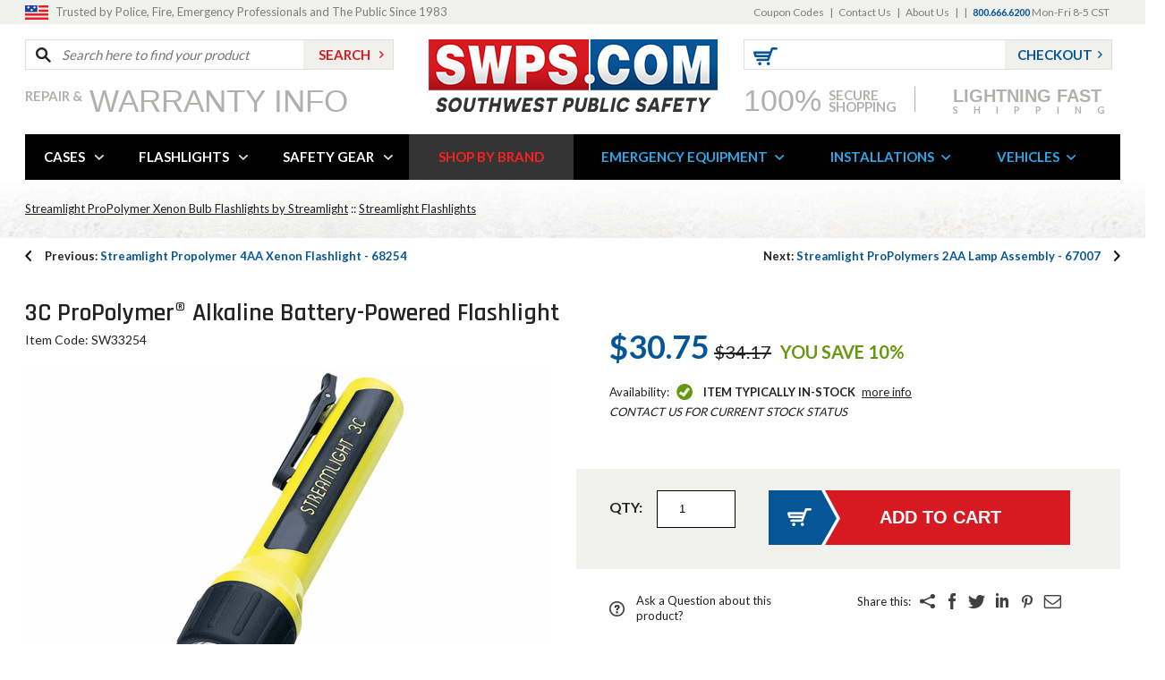

--- FILE ---
content_type: text/html
request_url: https://www.swps.com/33250.html
body_size: 18038
content:
<!DOCTYPE HTML><html><head><title>Streamlight 3C Propolyer Flashlight - Without Batteries - 33254 from SWPS.com</title><meta name="description" content="Streamlight 3C Propolyer Flashlight - Without Batteries - 33254 A powerful and incredibly handy flashlight that features a momentary blink or constant on tailcap switch. Powered by 3 “C” al...Click-1768847595" /><meta name="Keywords" content="Streamlight 3C Propolyer Flashlight - Without Batteries - 33254" /><meta content="Streamlight 3C Propolyer Flashlight - Without Batteries - 33254" property="og:title" /><meta content="product" property="og:type" /><meta content="https://www.swps.com/33250.html" property="og:url" /><meta content="https://s.turbifycdn.com/aah/swps/streamlight-3c-propolyer-flashlight-without-batteries-33254-20.png" property="og:image" /><meta content="A powerful and incredibly handy flashlight that features a momentary blink or constant on tailcap switch.

Powered by 3 “C” alkaline batteries (not included)
785 mA xenon gas-filled module
Up to 16,000 peak beam candlepower (50 lumens)
Runs up to 5.5 continuous hrs.
8.55”
13.5 oz.
Waterproof
Features a wrist lanyard connection and a spring-loaded clip

Case Material: 
Impact resistant polymer. Features a rubber face cap for impact and shock resistance.
Dimensions:
Length: 8.55 in. (21.72 cm) Diameter: Major Diameter: 1.95 in. (4.95 cm)
Body Diameter: 1.48 in. (3.76 cm)
Weight:
13.5 oz (382.73 grams)*
Lens:
Unbreakable polycarbonate lens with scratch resistant coating.
Light Source:
3.7 volt , 785 mA Xenon gas-filled module
Light Output:
Up to 16,000 Peak beam candlepower
Bulb Rating - 50 Lumens typical
On/Off:
Light features momentary blink or constant “on” tail switch
Run Time:
Up to 5.5 hours continuous run time
Batteries:
Three (3) “C” size alkaline batteries
Waterproof
Wrist Lanyard Connection
Spring Loaded Clip
UL Listed for Class I, Division 1; Class I, II, Division 2; Class III.
UL Listed to Canadian safety standards for Class I, II, Division 2; Class III.
Most models meet applicable European Community Directives. Including ATEX Zone 1
Limited lifetime warranty.
" property="og:description" /><link rel=canonical href=https://www.swps.com/33250.html><meta http-equiv="content-type" content="text/html;charset=iso-8859-1">
<link rel="shortcut icon" href="https://sep.turbifycdn.com/ty/cdn/swps/favicon.ico?t=1768847595&" type="image/x-icon">
<link href='https://fonts.googleapis.com/css?family=Lato:400,700' rel='stylesheet' type='text/css'>
<link href='https://fonts.googleapis.com/css?family=Rajdhani:600' rel='stylesheet' type='text/css'>
<link rel="stylesheet" type="text/css" href="https://sep.turbifycdn.com/ty/cdn/swps/mmenu.css?t=1768847595&">
<link rel="stylesheet" href="https://sep.turbifycdn.com/ty/cdn/swps/flexslider-about.css?t=1768847595&" type="text/css">
<link href="https://sep.turbifycdn.com/ty/cdn/swps/styles.css?t=1768847595&" rel="stylesheet" type="text/css">
<link href="https://sep.turbifycdn.com/ty/cdn/swps/home.css?t=1768847595&" rel="stylesheet" type="text/css">
<link href="https://sep.turbifycdn.com/ty/cdn/swps/tinycarousel.css?t=1768847595&" rel="stylesheet" type="text/css">    
<link href="https://sep.turbifycdn.com/ty/cdn/swps/magiczoomplus.css?t=1768847595&" rel="stylesheet" type="text/css" media="screen">
<link href="https://sep.turbifycdn.com/ty/cdn/swps/reviews-style.css?t=1768847595&" rel="stylesheet" type="text/css" media="screen">
<link href="https://sep.turbifycdn.com/ty/cdn/swps/ytimes-megamenu-style.css?t=1768847595&" rel="stylesheet" type="text/css" media="screen">

<script type="text/javascript" src="https://ajax.googleapis.com/ajax/libs/jquery/1.11.0/jquery.min.js"></script>

<script type="text/javascript" src="https://sep.turbifycdn.com/ty/cdn/swps/jquery-cookie.js?t=1768847595&"></script>
<script src="https://sep.turbifycdn.com/ty/cdn/swps/cookie.js?t=1768847595&" language="javascript" type="text/javascript"></script>
<script src="https://sep.turbifycdn.com/ty/cdn/swps/savetrail.js?t=1768847595&" language="javascript" type="text/javascript"></script><link href="https://sep.turbifycdn.com/ty/cdn/swps/product-page.css?t=1768847595&" rel="stylesheet" type="text/css"><script language=javascript src=https://sep.turbifycdn.com/ty/cdn/swps/compare-script.js?t=1768847595&></script><script language=javascript>if (typeof(objYtimes)=='undefined') { var objYtimes=new Object(); } objYtimes.comparePrev = ""; objYtimes.compareSelected = "<img border=0 src=>"; </script><meta name="viewport" content="width=device-width, initial-scale=1.0, minimum-scale=1.0, user-scalable=0" /></head><body itemscope="" itemtype="http://schema.org/WebPage" class="33250 nindex"><!-- Header -->
<div class="full-width mobile-top-full">
	<div class="mobile-menu-btn">
    	<a id="show-mobile-menu" href="#ytMobileMenu"><img src="https://sep.turbifycdn.com/ty/cdn/swps/main-menu-lines.png?t=1768847595&" class="mobile-nav-icon" alt="Mobile Navigation"></a>
    </div>
    <div id="mobile-shopping-cart-c"></div>
    <div id="mobile-checkout-c" class="chk-btn"></div>
</div>

<div class="clear"></div>

<div class="full-width header-top-full">
	<div class="wrapper">
    	<div class="top-slogan">
    		<p>Trusted by Police, Fire, Emergency Professionals and The Public Since 1983</p>
        </div>
        <div class="top-links">
            <ul class="headerlinks"><li><a href="coupon-codes.html">Coupon Codes</a></li><li>|</li><li><a href="contact-us.html">Contact Us</a></li><li>|</li><li><a href="about-us.html">About Us</a></li><li>|</li><li><span id=ys_cpers> <span id=yscp_signin_link></span> <span id=yscp_myaccount_link></span> <span id=yscp_signout_link></span></span></li><li>|</li><li><span class="top-phone">800.666.6200</span>  Mon-Fri 8-5 CST</li></ul>
        </div>
    </div>
</div>

<div class="wrapper header">
	<div class="logo" itemscope itemtype="http://schema.org/Organization"><a href="index.html" itemprop="url"><img src="https://sep.turbifycdn.com/ty/cdn/swps/logo-swps.png?t=1768847595&" alt="SWPS" itemprop="logo"></a></div>
    <div class="header-left">
    	<div class="search-form">
        	<form method="get" action="//www.swps.com/nsearch.html">
            	<input name="catalog" type="hidden" value="swps">
            	<div class="input"><input type="text" placeholder="Search here to find your product" name="query" id="search-input"></div>
                <div class="submit"><input type="submit" value="SEARCH" id="search-submit"></div>
            </form>
        </div>
    	<div class="shop-over">
        	<a href="warranty.html">
            	<span class="first">Repair &amp;</span>
                <span class="second">Warranty Info</span>
            </a>
        </div>
    </div>
    <div class="header-right">
    	<div class="chk-c">
        	<div class="the-cart shopping-cart-c">
        		<a href="https://order.store.turbify.net/cgi-bin/wg-order?ysco_key_event_id=&ysco_key_store_id=swps&sectionId=ysco.cart" class="url"><img src="https://sep.turbifycdn.com/ty/cdn/swps/cart-icon.png?t=1768847595&" alt="cart"></a>
				<span><div id="yfc_mini"></div></span>
            </div>
            <div class="chk-btn checkout-btn-c">
            	<a href="https://order.store.turbify.net/swps/ymix/MetaController.html?ysco_key_event_id=1&ysco_key_store_id=swps&sectionId=ysco.ship-bill">Checkout</a>
            </div>
        </div>
        <div class="secure-and-shipping">
        	<a href="#" class="first-second">
            	<span class="first">100%</span>
                <span class="second">SECURE<br>SHOPPING</span>
            </a>
            <span style="padding-left:20px;"><img src="https://sep.turbifycdn.com/ty/cdn/swps/divider-line.png?t=1768847595&" width="1" height="28" alt="divider"></span>
            <a href="#" class="third-c">
                <span class="third">
                	<span style="font-family: 'Arial Black', arial; font-size:20px; line-height:19px; letter-spacing:0">Lightning Fast</span><br>
                     Shipping
                </span>
            </a>
        </div>
    </div>
</div>

<div class="clear"></div>

<div class="wrapper">
	<div class="nav" id="desktop-nav">
        <ul id=ytTopMenus><li class="ytA "><a href="cases.html">CASES</a><div class=ytB><div class=ytBheadline><span class=viewAllLink>CASES&nbsp;&nbsp;&nbsp;::&nbsp;&nbsp;&nbsp;<a href="cases.html">VIEW ALL></a></span><span class=couponText><font color=black></font><font color=red></font></span><span class=featuredLink><a href="nanuk.html">FEATURED</a></span><span class=clearanceLink><a href="cleanance.html">CLEARANCE</a></span><div class=clearAll></div></div><div class="subMenuLinks withImage"><div class="subMenuLinksCol" data-bgcolor=><div class=menuLinksLabel><a href="pelican-case.html">Pelican Cases</a></div><a href="pelican-microcases.html">Micro</a><a href="pelican-small.html">Small</a><a href="pelican-medium.html">Medium</a><a href="pelican-large.html">Large</a><a href="pelican-case.html">View All...</a><div class=menuLinksLabel><a href="pelican-air.html">Pelican Air</a></div><div class=menuLinksLabel><a href="cargo.html">Pelican Cargo</a></div><div class=menuLinksLabel><a href="vault.html">Pelican VAULT</a></div><div class=menuLinksLabel><a href="backpacks.html">Pelican Backpacks</a></div><div class=menuLinksLabel><a href="pelican-drinkware.html">Pelican Drinkware</a></div><div class=menuLinksLabel><a href="luggage.html">Pelican Luggage</a></div><div class=menuLinksLabel><a href="hardback.html">Pelican Laptop & Tablet Cases</a></div><div class=menuLinksLabel><a href="chart-text.html">Case Comparison Chart</a></div></div><div class="subMenuLinksCol" data-bgcolor=><div class=menuLinksLabel><a href="pelican-storm.html">Pelican Storm Cases</a></div><a href="pelican-im2050.html">iM2050</a><a href="pelican-im2075.html">iM2075</a><a href="pelican-im2100.html">iM2100</a><a href="pelican-im2200.html">iM2200</a><a href="pelican-storm.html">View All...</a><div class=menuLinksLabel><a href="coolers.html">Pelican Coolers</a></div><a href="45qw-white.html">45 Quart with Wheels</a><a href="80q-white.html">80 Quart with Wheels</a><a href="95q-white.html">95 Quart</a><a href="150q-white.html">150 Quart</a><a href="coolers.html">View All...</a></div><div class="subMenuLinksCol" data-bgcolor=><div class=menuLinksLabel><a href="nanuk.html">Nanuk Cases</a></div><a href="nanuknano.html">Nanuk 300 Series Nano Cases</a><a href="nanuk903.html">Nanuk 903 cases</a><a href="nanuk904.html">Nanuk 904 cases</a><a href="nanuk905.html">Nanuk 905 cases</a><a href="nanuk.html">View All...</a><div class=menuLinksLabel><a href="pelican-accessories.html">Pelican Parts & Accessories</a></div><a href="replacement-foam.html">Foam Sets</a><a href="replacement-dividers.html">Divider Sets</a><a href="lid-organizers.html">Lid Organizers</a><a href="1506tsa.html">TSA Lock</a><a href="15peldessilg.html">Desiccant (Silica Gel)</a><a href="shoulder-straps.html">Shoulder Straps</a><a href="pelican-orings.html">O-Rings</a><a href="panel-frames.html">Panel Frames</a><a href="15pelquicmou.html">Quick Mounts</a></div></div><div class=menuSideImage><a href="https://www.swps.com/pelicancases.html"><img src="https://s.turbifycdn.com/aah/swps/protective-cases-from-swps-com-6.png" width="300" height="300" border="0" hspace="0" vspace="0" /></a><a href="case-info.html&quot; class=&quot;learnMoreLink"><img src=https://sep.turbifycdn.com/ty/cdn/swps/learn-more-mark.png?t=1768847595& align=absmiddle> LEARN MORE ABOUT CASES</a><div class=clearAll></div></div><div class="menuShopBrands"><span class=title>Shop Popular Brands</span><a href="pelican.html"><img src="https://s.turbifycdn.com/aah/swps/pelican-cases-173.png" width="150" height="37" border="0" hspace="0" vspace="0" /></a><a href="pelican-storm.html"><img src="https://s.turbifycdn.com/aah/swps/pelican-storm-cases-64.png" width="150" height="41" border="0" hspace="0" vspace="0" /></a><a href="pelican-hardigg.html"><img src="https://s.turbifycdn.com/aah/swps/pelican-hardigg-cases-30.png" width="150" height="41" border="0" hspace="0" vspace="0" /></a><a href="pelican-storm-shooter-solutions.html"><img src="https://s.turbifycdn.com/aah/swps/pelican-mobile-armory-34.png" width="150" height="18" border="0" hspace="0" vspace="0" /></a><a href="nanuk.html"><img src="https://s.turbifycdn.com/aah/swps/nanuk-professional-protective-cases-17.png" width="150" height="40" border="0" hspace="0" vspace="0" /></a></div><div class=clearAll></div></div></li><li class="ytA "><a href="flashlights---spotlights.html">FLASHLIGHTS</a><div class=ytB><div class=ytBheadline><span class=viewAllLink>FLASHLIGHTS&nbsp;&nbsp;&nbsp;::&nbsp;&nbsp;&nbsp;<a href="flashlights---spotlights.html">VIEW ALL></a></span><span class=clearanceLink><a href="clearance.html">CLEARANCE</a></span><div class=clearAll></div></div><div class="subMenuLinks withImage"><div class="subMenuLinksCol" data-bgcolor=><div class=menuLinksLabel><a href="streamlight-flashlights.html">Streamlight Flashlights</a></div><a href="stingers.html">Stingers</a><a href="strions.html">Strions</a><a href="sl20.html">SL-20s</a><a href="hlseries.html">HL series</a><a href="streamlight-flashlights.html">View All...</a><div class=menuLinksLabel><a href="bayco.html">Bayco / NightStick Flashlights</a></div><a href="nsp-1170.html">NightStick Pro Safety Light Red/Blue</a><a href="nsr-9944xl.html">NightStick Xtreme Lumens NSR-9944XL</a><a href="nsp-1310.html">NightStick LED Pocket Work Light NSP-1310</a><a href="xpp-5422g.html">NightStick LED Safety Flashlight XPP-5422 </a><a href="bayco.html">View All...</a><div class=menuLinksLabel><a href="parts-bulbs-batteries.html">Shop Flashlight Accessories</a></div></div><div class="subMenuLinksCol" data-bgcolor=><div class=menuLinksLabel><a href="pefl.html">Pelican Flashlights</a></div><a href="pelican-headlamp.html">Pelican Headlamps</a><a href="pelican-lights-small.html">Pelican Small Flashlights</a><a href="pelican-lights-medium.html">Pelican Medium Flashlights</a><a href="pelican-lights-large.html">Pelican-Large Flashlights</a><a href="pefl.html">View All...</a><div class=menuLinksLabel><a href="golight.html">GoLight Spotlights</a></div><a href="20514.html">GoLight RadioRay Wireless Searchlight - 20514</a><a href="golight.html">View All...</a></div><div class="subMenuLinksCol" data-bgcolor=><div class=menuLinksLabel><a href="maglite.html">Maglite Flashlights</a></div><a href="ml125.html">ML125</a><a href="maglite.html">View All...</a><div class=menuLinksLabel><a href="nebo.html">Nebo Tools Flashlights</a></div><a href="6714.html">Mycro Flashlight</a><a href="nebo.html">View All...</a></div></div><div class=menuSideImage><a href="led-beams.html"><img src="https://s.turbifycdn.com/aah/swps/flashlights-spotlights-tactical-lights-45.png" width="300" height="282" border="0" hspace="0" vspace="0" /></a><a href="led-beams.html&quot; class=&quot;learnMoreLink"><img src=https://sep.turbifycdn.com/ty/cdn/swps/learn-more-mark.png?t=1768847595& align=absmiddle> LEARN MORE ABOUT FLASHLIGHTS</a><div class=clearAll></div></div><div class="menuShopBrands"><span class=title>Shop Popular Brands</span><a href="streamlight-flashlights.html"><img src="https://s.turbifycdn.com/aah/swps/streamlight-flashlights-tactical-police-fire-rescue-63.png" width="141" height="50" border="0" hspace="0" vspace="0" /></a><a href="pefl.html"><img src="https://s.turbifycdn.com/aah/swps/pelican-lights-flashlights-53.png" width="149" height="50" border="0" hspace="0" vspace="0" /></a><a href="bayco.html"><img src="https://s.turbifycdn.com/aah/swps/bayco-nightstick-lighting-products-29.png" width="150" height="39" border="0" hspace="0" vspace="0" /></a><a href="maglite.html"><img src="https://s.turbifycdn.com/aah/swps/mag-lite-flashlights-117.png" width="138" height="50" border="0" hspace="0" vspace="0" /></a><a href="nebo.html"><img src="https://s.turbifycdn.com/aah/swps/nebo-tools-led-worklights-and-flashlights-61.png" width="150" height="40" border="0" hspace="0" vspace="0" /></a><a href="golight.html"><img src="https://s.turbifycdn.com/aah/swps/golight-remote-control-searchlights-42.png" width="150" height="24" border="0" hspace="0" vspace="0" /></a></div><div class=clearAll></div></div></li><li class="ytA "><a href="police--fire---volunteer-safety-accessories.html">SAFETY GEAR</a><div class=ytB><div class=ytBheadline><span class=viewAllLink>SAFETY GEAR&nbsp;&nbsp;&nbsp;::&nbsp;&nbsp;&nbsp;<a href="police--fire---volunteer-safety-accessories.html">VIEW ALL></a></span><div class=clearAll></div></div><div class="subMenuLinks withImage"><div class="subMenuLinksCol" data-bgcolor=><div class=menuLinksLabel><a href="saunders-clipboard.html">CLIPBOARDS / TICKET BOARDS</a></div><a href="45450.html">Tuff Writer for iPad</a><a href="10003.html">Snapak</a><a href="sauncruismat.html">Cruiser Mate</a><a href="saunders-clipboard.html">View All...</a><div class=menuLinksLabel><a href="ligpersafstr.html">BIKE LIGHTS</a></div><a href="lightman-led-bicycle.html">LED Bicycle Kits</a><a href="lightman-safety-systems.html">Safety Systems</a><a href="ligpersafstr.html">View All...</a><div class=menuLinksLabel><a href="hats.html">HARD HATS</a></div><a href="hat-tbl-tx.html">Thin Blue Line Fitted Baseball Cap</a><a href="282-abr170-11-police.html">Baseball Bump Cap</a><a href="fullbrim-hardhat.html">Full-Brim Hardhats</a><a href="ratcheting-hardhat.html">Ratcheting Hard Hats</a></div><div class="subMenuLinksCol" data-bgcolor=><div class=menuLinksLabel><a href="steck.html">LOCK-OUT KITS</a></div><a href="bigeasy.html">BigEasy Lockout Kit</a><a href="32935.html">Carrying Case</a><a href="32922.html">Easy Wedge</a><a href="32920.html">Non-Marring Wedge</a><a href="steck.html">View All...</a><div class=menuLinksLabel><a href="rolatape.html">MEASURING WHEELS</a></div><a href="http://www.swps.com/rolatape.html?filters=measuring-wheel-type:Single+Wheel">Single Wheel</a><a href=" http://www.swps.com/rolatape.html?filters=measuring-wheel-type:Dual+Wheel">Dual Wheel</a><a href="http://www.swps.com/rolatape.html?filters=measuring-wheel-type:Bag">Carrying Case</a><a href="rolatape.html">View All...</a><div class=menuLinksLabel><a href="adversary.html">SAFETY GLASSES</a></div><a href="250-28-0009-6pack.html">Amber Lens</a><a href="250-28-0000-6pack.html">Clear Lens</a><a href="adversary.html">View All...</a></div><div class="subMenuLinksCol" data-bgcolor=><div class=menuLinksLabel><a href="channellock.html">TOOLS</a></div><div class=menuLinksLabel><a href="traffic-control.html">TRAFFIC CONES</a></div><div class=menuLinksLabel><a href="traffic-vests.html">TRAFFIC VESTS / JACKETS / PANTS</a></div><a href="http://www.swps.com/traffic-vests.html?filters=safety-apparel-type:Safety+Vests">Traffic Vests</a><a href="http://www.swps.com/traffic-vests.html?filters=safety-apparel-type:Safety+Jackets">Safety Jackets</a><a href="sgttpnt.html">Safety Pants</a><a href="sgcntse.html">Safety T-Shirt</a><a href="traffic-vests.html">View All...</a><div class=menuLinksLabel><a href="traffic-wands.html">TRAFFIC WANDS</a></div><div class=menuLinksLabel><a href="window-decals.html">WINDOW DECALS</a></div></div></div><div class=menuSideImage><a href><img src="https://s.turbifycdn.com/aah/swps/safety-gear-equipment-7.png" width="300" height="320" border="0" hspace="0" vspace="0" /></a><a href="&quot; class=&quot;learnMoreLink"><img src=https://sep.turbifycdn.com/ty/cdn/swps/learn-more-mark.png?t=1768847595& align=absmiddle> LEARN MORE ABOUT SAFETY GEAR</a><div class=clearAll></div></div><div class="menuShopBrands"><span class=title>Shop Popular Brands</span><a href="safety-gear-usa.html"><img src="https://s.turbifycdn.com/aah/swps/safetygear-by-protective-industrial-products-high-visibility-garments-41.png" width="142" height="50" border="0" hspace="0" vspace="0" /></a><a href="ligpersafstr.html"><img src="https://s.turbifycdn.com/aah/swps/lightman-personal-bicycle-safety-strobe-led-systems-36.png" width="150" height="43" border="0" hspace="0" vspace="0" /></a><a href="rolatape.html"><img src="https://s.turbifycdn.com/aah/swps/rolatape-measuring-wheels-41.png" width="150" height="12" border="0" hspace="0" vspace="0" /></a><a href="saunders-clipboard.html"><img src="https://s.turbifycdn.com/aah/swps/saunders-clipboards-form-citation-holders-36.png" width="150" height="30" border="0" hspace="0" vspace="0" /></a><a href="steck.html"><img src="https://s.turbifycdn.com/aah/swps/steck-manufacturing-lock-out-tools-32.png" width="126" height="50" border="0" hspace="0" vspace="0" /></a></div><div class=clearAll></div></div></li><li class="ytA shop-by-brand"><a href="products-by-manufacturer.html">SHOP BY BRAND</a></li><li class="ytA blue-lnk"><a href="emergency-vehicle-equipment.html">EMERGENCY EQUIPMENT</a><div class=ytB><div class=ytBheadline><span class=viewAllLink>EMERGENCY EQUIPMENT&nbsp;&nbsp;&nbsp;::&nbsp;&nbsp;&nbsp;<a href="emergency-vehicle-equipment.html">VIEW ALL></a></span><span class=clearanceLink><a href="emergency-equipment-clearance.html">CLEARANCE</a></span><div class=clearAll></div></div><div class="subMenuLinks withImage"><div class="subMenuLinksCol" data-bgcolor=><div class=menuLinksLabel><a href="eqvehcon.html">CONSOLES / LAPTOP MOUNTS</a></div><a href="universal-consoles.html">Universal Consoles</a><a href="vehicle-specific-consoles.html">Vehicle Specific Consoles</a><a href="consoles-accessories.html">Console Accessories</a><a href="laptop-tablet-mounts.html">Laptop / Tablet Mounts</a><a href="eqvehcon.html">View All...</a><div class=menuLinksLabel><a href="headtailflas.html">FLASHERS / WIG WAGS</a></div><a href="headlight-taillight-flashers.html">Headlight / Taillight Flashers</a><a href="led-flashers.html">LED Flashers</a><a href="halogen-flashers.html">Halogen Flashers</a><a href="police-interface-modules.html">Vehicle Specific / PEIM</a><div class=menuLinksLabel><a href="seator.html">GUN RACKS / TIMERS</a></div><a href="3g5100.html">Momentary Switch</a><a href="g1002.html">Delay Timer</a><a href="seator.html">View All...</a></div><div class="subMenuLinksCol" data-bgcolor=><div class=menuLinksLabel><a href="emergency-vehicle-lights.html">EMERGENCY LIGHTS</a></div><a href="beacon-lights.html">Beacons</a><a href="dashlights.html">Dash / Deck / Visor Lights</a><a href="fog-lights.html">Fog / Driving Lights</a><a href="hide-a-way-strobe-kits-lights.html">Hideaways</a><a href="mirror-mount.html">Mirror Mount Lights</a><a href="scene-lights.html">Scene Lights</a><a href="surface-mount.html">Surface Mount Lights</a><a href="traffic-advisors.html">Traffic Advisors</a><a href="emergency-vehicle-lights.html">View All...</a><div class=menuLinksLabel><a href="vehpar.html">PARTITIONS / PRISONER TRANSPORT</a></div><div class=menuLinksLabel><a href="push-bumpers-skid-plates.html">PUSH BUMPERS / SKID PLATES</a></div></div><div class="subMenuLinksCol" data-bgcolor=><div class=menuLinksLabel><a href="si.html">SIREN / SPEAKERS</a></div><a href="http://www.swps.com/si.html?filters=product-type:Sirens">Sirens</a><a href="http://www.swps.com/si.html?filters=product-type:Speakers">Speakers</a><div class=menuLinksLabel><a href="organization-storage.html">STORAGE / ORGANIZATION</a></div><div class=menuLinksLabel><a href="switpar.html">SWITCHES / CONTROLS</a></div><a href="http://www.swps.com/switpar.html?filters=product-type:Switches|switch-type:Controller">Switch Boxes</a><a href=" http://www.swps.com/switpar.html?filters=product-type:Siren+&amp;+Light+Controller">Siren & Light Controllers</a><a href="switpar.html">View All...</a><div class=menuLinksLabel><a href="vehicle-accessories.html">VEHICLE ACCESSORIES</a></div><div class=menuLinksLabel><a href="emergency-equipment-clearance.html">**CLEARANCE ITEMS**</a></div></div></div><div class=menuSideImage><a href><img src="https://s.turbifycdn.com/aah/swps/emergency-vehicle-equipment-43.png" width="300" height="300" border="0" hspace="0" vspace="0" /></a><a href="&quot; class=&quot;learnMoreLink"><img src=https://sep.turbifycdn.com/ty/cdn/swps/learn-more-mark.png?t=1768847595& align=absmiddle> LEARN MORE ABOUT EMERGENCY EQUIPMENT</a><div class=clearAll></div></div><div class="menuShopBrands"><span class=title>Shop Popular Brands</span><a href="whelen.html"><img src="https://s.turbifycdn.com/aah/swps/whelen-automotive-led-strobe-lights-sirens-58.png" width="150" height="42" border="0" hspace="0" vspace="0" /></a><a href="code3.html"><img src="https://s.turbifycdn.com/aah/swps/code-3-pse-public-safety-equipment-lights-sirens-52.png" width="150" height="36" border="0" hspace="0" vspace="0" /></a><a href="sho-me.html"><img src="https://s.turbifycdn.com/aah/swps/able-2-sho-me-able2-police-fire-emergency-lights-sirens-28.png" width="149" height="50" border="0" hspace="0" vspace="0" /></a><a href="havis-shields.html"><img src="https://s.turbifycdn.com/aah/swps/havis-equipment-corporation-35.png" width="118" height="50" border="0" hspace="0" vspace="0" /></a><a href="pro-gard.html"><img src="https://s.turbifycdn.com/aah/swps/pro-gard-law-enforcement-products-36.png" width="150" height="50" border="0" hspace="0" vspace="0" /></a><a href="bayco.html"><img src="https://s.turbifycdn.com/aah/swps/bayco-nightstick-lighting-products-29.png" width="150" height="39" border="0" hspace="0" vspace="0" /></a><a href="go-rhino-bumpers.html"><img src="https://s.turbifycdn.com/aah/swps/go-rhino-police-vehicle-products-48.png" width="150" height="29" border="0" hspace="0" vspace="0" /></a></div><div class=clearAll></div></div></li><li class="ytA blue-lnk"><a href="emergency-equipment-installs.html">INSTALLATIONS</a><div class=ytB><div class=ytBheadline><span class=viewAllLink>INSTALLATIONS&nbsp;&nbsp;&nbsp;::&nbsp;&nbsp;&nbsp;<a href="emergency-equipment-installs.html">VIEW ALL></a></span><div class=clearAll></div></div><div class="subMenuLinks withImage"><div class="subMenuLinksCol" data-bgcolor=><div class=menuLinksLabel>SWPS - Package Deals</div><a href="swpsvertexcorners1.html">SWPS Kit - 4 Vertex - 360° LED Lighting </a><div class=menuLinksLabel><a href="ford2020piu.html">Ford 2020 Police Interceptor Utility</a></div><div class=menuLinksLabel><a href="chevy2020tahoe.html">Chevy 2020 Police Tahoe</a></div></div></div><div class=menuSideImage><a href><img src="https://s.turbifycdn.com/aah/swps/emergency-vehicle-equipment-installation-pictures-videos-19.png" width="300" height="240" border="0" hspace="0" vspace="0" /></a><a href="&quot; class=&quot;learnMoreLink"><img src=https://sep.turbifycdn.com/ty/cdn/swps/learn-more-mark.png?t=1768847595& align=absmiddle> LEARN MORE ABOUT INSTALLATIONS</a><div class=clearAll></div></div><div class=clearAll></div></div></li><li class="ytA blue-lnk"><a href="used-police-cars---vehicles.html">VEHICLES</a></li></ul>
    </div>
</div>

<div class="clear"></div>

<div class="full-width under-nav-full">
	<div class="wrapper">
		<div class="crumbs" id="breadcrumbs" itemprop="breadcrumb"><a href="propolymers.html" class="bcmd">Streamlight ProPolymer Xenon Bulb Flashlights by Streamlight</a> :: <a href="streamlight-flashlights.html" class="bcmd">Streamlight Flashlights</a></div>
	</div>
</div>
<div class="wrapper">
	<div class="prev-category"><a href="68002.html"><span>Previous: </span>Streamlight Propolymer 4AA Xenon Flashlight - 68254</a></div><div class="next-category"><a href="67007.html"><span>Next: </span>Streamlight ProPolymers 2AA Lamp Assembly - 67007</a></div>
</div>
<div class="clear height-25"></div>
<div itemscope itemtype=http://schema.org/Product>
	<div class="wrapper">
		<div class="prod-name">
			<h1 itemprop=name>3C ProPolymer&reg; Alkaline Battery-Powered Flashlight</h1>
		</div>
		
		<div class="clear"></div>
		
		<div class="prod-images">
			<div class="top">
				<div class="item-code">Item Code: SW33254</div>
				<div id=ytimesAvgRating></div>
			</div>
			
			<div class="image-c">
				<div class="image">
					<!-- for reference
					<a id="Zoomer" href="zoom_image_url" class="MagicZoomPlus" rel="selectors-effect-speed: 600;zoom-width:400;zoom-height:385;show-title: false;">
						<img src="large-image-url" alt="Product Image">
					</a>
					-->
					<a id="Zoomer" href="https://s.turbifycdn.com/aah/swps/streamlight-3c-propolyer-flashlight-without-batteries-33254-20.png" class="MagicZoomPlus" rel="selectors-effect-speed: 600;zoom-width:400;zoom-height:385;show-title: false;"><img src="https://s.turbifycdn.com/aah/swps/streamlight-3c-propolyer-flashlight-without-batteries-33254-21.png" width="589" height="385" border="0" hspace="0" vspace="0" alt="Streamlight 3C Propolyer Flashlight - Without Batteries - 33254" itemprop="image" /></a>
				</div>
			</div>
			<div class="image-actions">
				<div class="enlarge"><a href="#">Click to Enlarge</a></div>
				<div class="zoom"><a href="#">Hover to Zoom</a></div>
			</div>
			
		</div>
		
		<div class="prod-details">
			<form action="//order.store.turbify.net/swps/cgi-bin/wg-order?swps+33250" method="post">
			<div class="price">$30.75<span class="line-through">$34.17</span><div class="you-save">You Save 10%</div></div>
			<div class="available">
				Availability: <span class="avail instock">Item typically In-Stock</span><a href="contact-us.html" target="_blank">More Info</a>
				<span class="notice">Contact us for current stock status</span>
			</div>
		   
		   
<div class="qty-and-add on-same-line">
				<div class="total-price-w-acc">
					<p>Total with selected add-ons:  <span></span></p>
				</div>
				<div class="qty-c">
					<div class="txt">QTY:</div>
					<div class="qty">
						<input type=number name="vwquantity" value=1 min=1>
					</div>
				</div>
				
				<div class="add-to-cart">
					<input type="submit" value="Add to Cart">
				</div>
			</div>
			
			<div class="ask-and-share">
				<div class="ask-about"><a href="#">Ask a Question about this product?</a></div>
				<div class="share">
					<span>Share this:</span>
					<div class="addthis_toolbox addthis_default_style addthis_32x32_style">
<a class="addthis_button_addthis at300b" title="Add This" href="#"><img src="https://sep.turbifycdn.com/ty/cdn/swps/share-1.png?t=1768847595&" alt="share"></a>
<a class="addthis_button_facebook at300b" title="Facebook" href="#"><img src="https://sep.turbifycdn.com/ty/cdn/swps/share-fb.png?t=1768847595&"></a>
<a class="addthis_button_twitter at300b" title="Tweet" href="#"><img src="https://sep.turbifycdn.com/ty/cdn/swps/share-tw.png?t=1768847595&"></a>
<a class="addthis_button_linkedin at300b" target="_blank" title="LinkedIn" href="#"><img src="https://sep.turbifycdn.com/ty/cdn/swps/share-in.png?t=1768847595&"></a>
<a class="addthis_button_pinterest_share at300b" target="_blank" title="Pinterest" href="#"><img src="https://sep.turbifycdn.com/ty/cdn/swps/share-pin.png?t=1768847595&"></a>   
<a class="addthis_button_compact at300m" href="#"><img src="https://sep.turbifycdn.com/ty/cdn/swps/share-email.png?t=1768847595&"></a><a class="addthis_bubble_style"></a>
<div class="atclear"></div></div>
<script type="text/javascript" src="//s7.addthis.com/js/300/addthis_widget.js#pubid=ra-5715420c7258230f"></script>


				</div>
			</div>
			
			
			</form>
		</div>
	</div>




	<div class="clear height-130"></div>



	<div class="wrapper">

		<div class="browse-all-model"><a href="safety-flashlights.html">Browse all from this model</a></div>
		<div class="border-bottom"></div>
		
		<div class="clear"></div>
		
		<div class="similar-items"><div class="title"><h5>SIMILAR ITEMS FROM THIS CATEGORY</h5></div><div class="cell"><div class="image"><a href="pelican-7060.html"><img src="https://s.turbifycdn.com/aah/swps/pelican-7060-led-rechargeable-police-flashlight-29.png" width="65" height="66" border="0" hspace="0" vspace="0" alt="Pelican 7060 LED Rechargeable Police Flashlight" /></a></div><div class="name"><a href="pelican-7060.html">Pelican 7060 LED Rechargeable Police Flashlight</a></div></div><div class="spacer"><img src="https://sep.turbifycdn.com/ty/cdn/swps/prod-browse-separator.png?t=1768847595&" alt="separator" width="1" height="71"></div><div class="cell"><div class="image"><a href="hid-45601.html"><img src="https://s.turbifycdn.com/aah/swps/streamlight-hid-litebox-standard-system-orange-ac-dc-1-charger-45601-30.png" width="65" height="64" border="0" hspace="0" vspace="0" alt="Streamlight HID LiteBox Standard System Orange - AC/DC - 1 Charger - 45601" /></a></div><div class="name"><a href="hid-45601.html">Streamlight HID LiteBox Standard System Orange - AC/DC - 1 Charger - 45601</a></div></div><div class="spacer"><img src="https://sep.turbifycdn.com/ty/cdn/swps/prod-browse-separator.png?t=1768847595&" alt="separator" width="1" height="71"></div><div class="cell"><div class="image"><a href="streamlight-stinger-led-flashlight-acdc-2-steady-chargers.html"><img src="https://s.turbifycdn.com/aah/swps/streamlight-stinger-led-ac-dc-2-smart-chargers-75713-16.png" width="65" height="65" border="0" hspace="0" vspace="0" alt="Streamlight Stinger LED - AC/DC - 2 Smart Chargers - 75713" /></a></div><div class="name"><a href="streamlight-stinger-led-flashlight-acdc-2-steady-chargers.html">Streamlight Stinger LED - AC/DC - 2 Smart Chargers - 75713</a></div></div></div>

		<div class="clear height-35"></div>
		
		<div class="item-tabs"><ul><li class="caption-tab active-categ"><a rel="item-tab-container-1" href="javascript:void(0)">Description</a></li><li class="qa-tab inactive-categ"><a rel="item-tab-container-5" href="javascript:void(0)">Q & A</a></li></ul></div><div class="clear"></div><div class="item-tabs-containers"><div id=item-tab-container-1 itemprop=description><p>A powerful and incredibly handy flashlight that features a momentary blink or constant on tailcap switch.
<br><br>
<li>Powered by 3 “C” alkaline batteries (not included)
<li>785 mA xenon gas-filled module
<li>Up to 16,000 peak beam candlepower (50 lumens)
<li>Runs up to 5.5 continuous hrs.
<li>8.55”
<li>13.5 oz.
<li>Waterproof
<li>Features a wrist lanyard connection and a spring-loaded clip

<li>Case Material: 
Impact resistant polymer. Features a rubber face cap for impact and shock resistance.
<li>Dimensions:
Length: 8.55 in. (21.72 cm) Diameter: Major Diameter: 1.95 in. (4.95 cm)
Body Diameter: 1.48 in. (3.76 cm)
<li>Weight:
13.5 oz (382.73 grams)*
<li>Lens:
Unbreakable polycarbonate lens with scratch resistant coating.
<li>Light Source:
3.7 volt , 785 mA Xenon gas-filled module
<li>Light Output:
Up to 16,000 Peak beam candlepower
Bulb Rating - 50 Lumens typical
<li>On/Off:
Light features momentary blink or constant “on” tail switch
<li>Run Time:
Up to 5.5 hours continuous run time
<li>Batteries:
Three (3) “C” size alkaline batteries
<li>Waterproof
<li>Wrist Lanyard Connection
<li>Spring Loaded Clip
<li>UL Listed for Class I, Division 1; Class I, II, Division 2; Class III.
<li>UL Listed to Canadian safety standards for Class I, II, Division 2; Class III.
<li>Most models meet applicable European Community Directives. Including ATEX Zone 1
Limited lifetime warranty.
</p></div><div id=item-tab-container-2><p></p></div><div id=item-tab-container-3><div></div></div><div id=item-tab-container-4><p></p></div><div id=item-tab-container-5><div id=ytimesQnA><h2>Questions & Answers about Streamlight 3C Propolyer Flashlight - Without Batteries - 33254</h2><div>Ask a question about <b>Streamlight 3C Propolyer Flashlight - Without Batteries - 33254</b>. <a href="javascript:void(0)" onclick="document.getElementById('qaform').style.display='block'">Click here</a><noscript><div><img src="https://s.turbifycdn.com/aah/swps/whelen-ion-pedestal-mount-kit-black-ionpedb-69.png" width="328" height="16" border="0" hspace="0" vspace="0" /></div></noscript></div><form method="post" onsubmit="document.getElementById('from').value = document.getElementById('email').value" style="display: none;" id="qaform" action="https://swps.stores.turbify.net/cgi-bin/pro-forma"><input name="subject" type="hidden" value="Question about Streamlight 3C Propolyer Flashlight - Without Batteries - 33254" /><input name="url" type="hidden" value="http://www.swps.com/33250.html" /><input name="continue-url" type="hidden" value="http://www.swps.com/33250.html" /><input name="from" type="hidden" value="http://www.swps.com/33250.html" id="from" /><script>document.write('<input type=hidden name=owner value=sales@swps.com>')</script><table><tr valign="top"><td>Your email: </td><td><input name="email" type="text" size="20" id="email" /></td></tr><tr valign="top"><td>Your question: </td><td><textarea name="question" rows="5" cols="40" wrap="virtual"></textarea></td></tr><tr><td></td><td><input type="submit" value="Send Question" /></td></tr></table></form><script>document.getElementById('qaform').action='https://swps.stores.turbify.net/cgi-bin/pro-forma'</script></div></div><div id=item-tab-container-6><p></p></div></div>
			
	</div>


	<div class="clear"></div>

	<div class=wrapper><div class=clear></div><div id=ytimesReviewsResult></div></div>

	<div class="clear"></div>


	<script>ShowFullTrail("Items")</script>

	<div class="clear"></div>

	<div class="wrapper page-404-reviews">
		<div class="reviews-top">
			<div class="title"><p>What Our Customers ARE SayING</p></div>
			<div class="read-more">
				<a href="https://www.shopperapproved.com/customer-review/SWPS.com/5057055" target="_blank">Read  more  RATINGS  &amp;  REVIEWS</a>
			</div>
		</div>
		<div class="customers-reviews">
			<div class="sa_widget" onclick="sa_openurl('https://www.shopperapproved.com/certificates/SWPS.com/');" style="cursor: pointer; position: relative; padding: 20px; height: 220px; overflow: hidden;" onmouseover="HoldText(true);" onmouseout="HoldText(false);"> </div>
			<script type="text/javascript">
				var sa_script;
			
				function LoadWidgetScript() {
					if (sa_script == null) {
						var randomnumber = Math.floor(Math.random() * 1000);
						sa_script = window.document.createElement('script');
						sa_script.setAttribute('src', 'https://c4250936.ssl.cf2.rackcdn.com/widget.js?id=8208&new=1&notrim=1&rand=' + randomnumber);
						sa_script.setAttribute('type', 'text/javascript');
						document.getElementsByTagName("head")[0].appendChild(sa_script);
					}
				}
				LoadWidgetScript();
			</script>
		</div>
		<div class="clear"></div>
	</div>
	<div itemscope itemtype=http://schema.org/Offer itemprop=offers><meta content="SW33254" itemprop="sku" /><meta content="USD" itemprop="priceCurrency" /><meta content="30.75" itemprop="price" /><link itemprop="availability" href="http://schema.org/InStock"></div><meta content="new" itemprop="itemCondition" />
</div>
<!-- jQuery cookie -->
<script type="text/javascript" src="https://sep.turbifycdn.com/ty/cdn/swps/jquery-cookie.js?t=1768847595&"></script>
<!-- custom select menus - jquery -->
<script type="text/javascript" src="https://sep.turbifycdn.com/ty/cdn/swps/custom-select-menu.jquery.js?t=1768847595&"></script>
<script type="text/javascript">
    $('select').customSelectMenu({
        menuClass : 'custom-select-menu',
        openedClass : 'shown',
        selectedClass : 'active-option',
        selectionMadeClass : 'has-been-selected'
    });
</script>
<div class="wrapper" style="font-size: 12px; padding: 10px 0;">page id: 33250</div>

<!-- FOOTER -->
<div class="full-width assurance">
	<div class="wrapper">
    	<div class="returns">
        	<a href="#">
        		<span class="first">HASSLE <br>FREE</span>
        		<span class="second">RETURNS</span>
            </a>
        </div>
        <div class="spacer"><img src="https://sep.turbifycdn.com/ty/cdn/swps/divider-line.png?t=1768847595&" width="1" height="28" alt="divider"></div>
        <div class="discounts">
        	<a href="#">
            	Volume<br>
        		<span style="font-family: 'Arial Black', arial; font-size:20px; line-height:19px; letter-spacing:0">DISCOUNTS</span><br>
            </a>
        </div>
        <div class="spacer"><img src="https://sep.turbifycdn.com/ty/cdn/swps/divider-line.png?t=1768847595&" width="1" height="28" alt="divider"></div>
    	<div class="secure-and-shipping">
        	<a href="#" class="first-second">
            	<span class="first">100%</span>
                <span class="second">SECURE<br>SHOPPING</span>
            </a>
            <span style="padding-left:20px;"><img src="https://sep.turbifycdn.com/ty/cdn/swps/divider-line.png?t=1768847595&" width="1" height="28" alt="divider"></span>
            <a href="#" class="third-c">
                <span class="third">
                	<span style="font-family: 'Arial Black', arial; font-size:20px; line-height:19px; letter-spacing:0">Lightning Fast</span><br>Shipping
                    
                </span>
            </a>
        </div>
        <div class="credit-cards">
        	<img src="https://sep.turbifycdn.com/ty/cdn/swps/credit-cards.png?t=1768847595&" alt="cards">
        </div>
    </div>
</div>

<div class="full-width footer-middle-full">
	<div class="wrapper footer-middle">
    	<div class="cell first">
        	<a href="index.html"><img src="https://sep.turbifycdn.com/ty/cdn/swps/swps-footer-logo.jpg?t=1768847595&" alt="SWPS"></a>
            <p itemscope itemtype="http://schema.org/LocalBusiness">
            	<tag itemprop="address" itemscope itemtype="http://schema.org/PostalAddress">
	Southwest Public Safety<br>
	<tag itemprop="streetAddress">9905 Perrin Beitel Rd.</tag>,<br>
	<tag itemprop="addressLocality">San Antonio</tag>, <tag itemprop="addressRegion">TX</tag> <tag itemprop="postalCode">78217-3101</tag>, USA<br>
</tag>
<span itemprop="telephone">1-800-666-6200</span><br>
Mon-Fri 8am-5pm CST
            </p>
            <div class="social-c">
				            	<div class="fb">
                	<a href="https://www.facebook.com/Southwest-Public-Safety-SWPScom-196054530412572/" target="_new"></a>
                </div>
                <div class="tw">
                	<a href="https://twitter.com/SWPS" target="_new"></a>
                </div>
                <div class="youtube">
                	<a href="https://www.youtube.com/user/swpsdotcom" target="_new"></a>
                </div>
            </div>
        </div>
        <div class="spacer"></div>
        <div class="cell links">
            <div class="footercol <h5>customer-service</h5>"><div class="footheader"><h5>Customer Service</h5></div><ul class="headerlinks"><li><a href="about-us.html">About Us</a></li><li><a href="contact-us.html">Contact Us</a></li><li><a class="email" href="mailto:sales@swps.com">sales@swps.com</a></li><li><a class="phone" href="tel:1-800-666-6200">1-800-666-6200</a></li><li><a href="privacypolicy.html">Privacy Policy</a></li><li><a href="about-us.html">Return Policy</a></li></ul></div>
        </div>
        <div class="spacer"></div>
        <div class="cell links">
            <div class="footercol <h5>installation-&amp;-order-info</h5>"><div class="footheader"><h5>Installation &amp; Order Info</h5></div><ul class="headerlinks"><li><a href="about-us.html">Ordering Information</a></li><li><a href="https://order.store.turbify.net/swps/cgi-bin/wg-order?ysco_key_event_id=&amp;ysco_key_store_id=swps&amp;sectionId=ysco.cart">View Shopping Cart</a></li><li><a href="about-us.html">Shipping Information</a></li><li><a href="contact-us.html">Volume Pricing &amp; RFQ</a></li><li><a href="index.html">Customer Reviews</a></li></ul></div>
        </div>
        <div class="spacer"></div>
        <div class="cell links">
            <div class="footercol <h5>shop-our-store</h5>"><div class="footheader"><h5>Shop Our Store</h5></div><ul class="headerlinks"><li><a href="flashlights---spotlights.html">Flashlights</a></li><li><a href="pelicancases.html">Cases</a></li><li><a href="parts-bulbs-batteries.html">Batteries/Bulbs</a></li><li></li><li><a href="shopping.html">Emergency Equipment</a></li><li><a href="used-police-cars---vehicles.html">Vehicles</a></li></ul></div>
        </div>
        <div class="spacer"></div>
        <div class="cell form">
        	<h5>SWPS Insider Signup</h5>
            <p>Sign up for the all the latest and greatest updates, discounts and info...</p>
			<form method="post" class="af-form-wrapper" accept-charset="UTF-8" action="https://www.aweber.com/scripts/addlead.pl" target="_blank" >
				<input type="hidden" name="meta_web_form_id" value="1398992544" />
				<input type="hidden" name="meta_split_id" value="" />
				<input type="hidden" name="listname" value="swps-com" />
				<input type="hidden" name="redirect" value="https://www.aweber.com/thankyou-coi.htm?m=text" id="redirect_68fb6bfe93ec1b5785c42b3fdd8554d9" />
				<input type="hidden" name="meta_adtracking" value="SWPS_Emailer_Signup_KL" />
				<input type="hidden" name="meta_message" value="1" />
				<input type="hidden" name="meta_required" value="name,email" />
				<input type="hidden" name="meta_tooltip" value="name||Enter Name,,email||Enter Email Address" />

				<div><input id="awf_field-36512922" type="text" name="name" class="text" value=""  placeholder="Enter Name" /></div>
				<div><input id="awf_field-36512923" type="text" name="email" class="text" value="" placeholder="Enter Email Address" /></div>
				<div><input name="submit" class="submit" type="submit" value="Sign Up" /></div>
				<div style="display: none;"><img src="https://forms.aweber.com/form/displays.htm?id=jMycHJycTKwsLA==" alt="" /></div>
			</form>
        </div>
    </div>
</div>

<div class="full-width footer-bottom-full">
	<div class="wrapper">
		    	<p>
        	Southwest Public Safety SWPS.com is your online source for Police, Fire &amp; EMS Emergency Vehicle Equipment &amp; more! Buy online with confidence when you order discount vehicle warning lights &amp; sirens, police flashlights, supplies, used reconditioned Ford police vehicles &amp; accessories from SouthwestPublicSafety.com Your online purchase is processed through our secure Yahoo! Store secure shopping cart. Shop online for closeout items, bargains, discounts, good deals, cheap prices and other great values for sale every day. Same day shipping on most items in stock. No coupons needed. SWPS has everyday low prices, below dealer wholesale cost &amp; the largest inventory in the US ! Save money when you shop SWPS!
        </p>
        <p>
        	All photos, design, graphics and text are &copy; 2020 copyright their respective owners or SWPS. All rights reserved.
        </p>
    </div>
</div>
<a href="#" id="back-to-top" title="Back to top"></a>

<nav id="ytMobileMenu"><ul id=ytMobileTopMenus><li class=ytTop><a href="cases.html">CASES</a><ul class=ytSub><li class=featuredLink><a href="nanuk.html">FEATURED</a></li><li class=clearanceLink><a href="cleanance.html">CLEARANCE</a></li><li><span>Pelican Cases</span><ul><li><a href="pelican-case.html">Pelican Cases</a></li><li><a href="pelican-microcases.html">Micro</a></li><li><a href="pelican-small.html">Small</a></li><li><a href="pelican-medium.html">Medium</a></li><li><a href="pelican-large.html">Large</a></li><li><a href="pelican-case.html">View All...</a></li></ul></li><li><a href="pelican-air.html">Pelican Air</a></li><li><a href="cargo.html">Pelican Cargo</a></li><li><a href="vault.html">Pelican VAULT</a></li><li><a href="backpacks.html">Pelican Backpacks</a></li><li><a href="pelican-drinkware.html">Pelican Drinkware</a></li><li><a href="luggage.html">Pelican Luggage</a></li><li><a href="hardback.html">Pelican Laptop & Tablet Cases</a></li><li><a href="chart-text.html">Case Comparison Chart</a></li><li><span>Pelican Storm Cases</span><ul><li><a href="pelican-storm.html">Pelican Storm Cases</a></li><li><a href="pelican-im2050.html">iM2050</a></li><li><a href="pelican-im2075.html">iM2075</a></li><li><a href="pelican-im2100.html">iM2100</a></li><li><a href="pelican-im2200.html">iM2200</a></li><li><a href="pelican-storm.html">View All...</a></li></ul></li><li><span>Pelican Coolers</span><ul><li><a href="coolers.html">Coolers</a></li><li></li><li></li><li><a href="45qw-white.html">45 Quart with Wheels</a></li><li></li><li></li><li><a href="80q-white.html">80 Quart with Wheels</a></li><li><a href="95q-white.html">95 Quart</a></li><li><a href="150q-white.html">150 Quart</a></li><li><a href="coolers.html">View All...</a></li></ul></li><li><span>Nanuk Cases</span><ul><li><a href="nanuk.html">Nanuk Professional Protective Cases</a></li><li><a href="nanuknano.html">Nanuk 300 Series Nano Cases</a></li><li><a href="nanuk903.html">Nanuk 903 cases</a></li><li><a href="nanuk904.html">Nanuk 904 cases</a></li><li><a href="nanuk905.html">Nanuk 905 cases</a></li><li><a href="nanuk.html">View All...</a></li></ul></li><li><span>Pelican Parts & Accessories</span><ul><li><a href="pelican-accessories.html">Parts & Accessories</a></li><li><a href="replacement-foam.html">Foam Sets</a></li><li><a href="replacement-dividers.html">Divider Sets</a></li><li><a href="lid-organizers.html">Lid Organizers</a></li><li><a href="1506tsa.html">TSA Lock</a></li><li><a href="15peldessilg.html">Desiccant (Silica Gel)</a></li><li><a href="shoulder-straps.html">Shoulder Straps</a></li><li><a href="pelican-orings.html">O-Rings</a></li><li><a href="panel-frames.html">Panel Frames</a></li><li><a href="15pelquicmou.html">Quick Mounts</a></li></ul></li></ul></li><li class=ytTop><a href="flashlights---spotlights.html">FLASHLIGHTS</a><ul class=ytSub><li class=clearanceLink><a href="clearance.html">CLEARANCE</a></li><li><span>Streamlight Flashlights</span><ul><li><a href="streamlight-flashlights.html">Streamlight Flashlights</a></li><li><a href="stingers.html">Stingers</a></li><li><a href="strions.html">Strions</a></li><li><a href="sl20.html">SL-20s</a></li><li><a href="hlseries.html">HL series</a></li><li><a href="streamlight-flashlights.html">View All...</a></li></ul></li><li><span>Bayco / NightStick Flashlights</span><ul><li><a href="bayco.html">NightStick Lighting Products</a></li><li><a href="nsp-1170.html">NightStick Pro Safety Light Red/Blue</a></li><li><a href="nsr-9944xl.html">NightStick Xtreme Lumens NSR-9944XL</a></li><li><a href="nsp-1310.html">NightStick LED Pocket Work Light NSP-1310</a></li><li><a href="xpp-5422g.html">NightStick LED Safety Flashlight XPP-5422 </a></li><li><a href="bayco.html">View All...</a></li></ul></li><li><a href="parts-bulbs-batteries.html">Shop Flashlight Accessories</a></li><li><span>Pelican Flashlights</span><ul><li><a href="pefl.html">Pelican Flashlights</a></li><li><a href="pelican-headlamp.html">Pelican Headlamps</a></li><li><a href="pelican-lights-small.html">Pelican Small Flashlights</a></li><li><a href="pelican-lights-medium.html">Pelican Medium Flashlights</a></li><li><a href="pelican-lights-large.html">Pelican-Large Flashlights</a></li><li><a href="pefl.html">View All...</a></li></ul></li><li><span>GoLight Spotlights</span><ul><li><a href="golight.html">Golight Remote Control Searchlights</a></li><li></li><li></li><li><a href="20514.html">GoLight RadioRay Wireless Searchlight - 20514</a></li><li></li><li><a href="golight.html">View All...</a></li></ul></li><li><span>Maglite Flashlights</span><ul><li><a href="maglite.html">MAG-LITE Flashlights</a></li><li></li><li></li><li></li><li><a href="ml125.html">ML125</a></li><li><a href="maglite.html">View All...</a></li></ul></li><li><span>Nebo Tools Flashlights</span><ul><li><a href="nebo.html">Nebo Tools - LED Worklights and Flashlights</a></li><li><a href="6714.html">Mycro Flashlight</a></li><li></li><li></li><li></li><li></li><li></li><li><a href="nebo.html">View All...</a></li></ul></li></ul></li><li class=ytTop><a href="police--fire---volunteer-safety-accessories.html">SAFETY GEAR</a><ul class=ytSub><li><span>CLIPBOARDS / TICKET BOARDS</span><ul><li><a href="saunders-clipboard.html">Saunders Clipboards - Form & Citation Holders</a></li><li></li><li><a href="45450.html">Tuff Writer for iPad</a></li><li><a href="10003.html">Snapak</a></li><li><a href="sauncruismat.html">Cruiser Mate</a></li><li><a href="saunders-clipboard.html">View All...</a></li></ul></li><li><span>BIKE LIGHTS</span><ul><li><a href="ligpersafstr.html">Lightman Bike Lights</a></li><li><a href="lightman-led-bicycle.html">LED Bicycle Kits</a></li><li></li><li><a href="lightman-safety-systems.html">Safety Systems</a></li><li><a href="ligpersafstr.html">View All...</a></li></ul></li><li><span>HARD HATS</span><ul><li><a href="hats.html">Baseball Caps, Hardhats & Bump Caps</a></li><li><a href="hat-tbl-tx.html">Thin Blue Line Fitted Baseball Cap</a></li><li><a href="282-abr170-11-police.html">Baseball Bump Cap</a></li><li><a href="fullbrim-hardhat.html">Full-Brim Hardhats</a></li><li><a href="ratcheting-hardhat.html">Ratcheting Hard Hats</a></li></ul></li><li><span>LOCK-OUT KITS</span><ul><li><a href="steck.html">Steck Manufacturing - Lock Out Tools</a></li><li><a href="bigeasy.html">BigEasy Lockout Kit</a></li><li><a href="32935.html">Carrying Case</a></li><li><a href="32922.html">Easy Wedge</a></li><li><a href="32920.html">Non-Marring Wedge</a></li><li><a href="steck.html">View All...</a></li></ul></li><li><span>MEASURING WHEELS</span><ul><li><a href="rolatape.html">Rolatape Measuring Wheels</a></li><li><a href="http://www.swps.com/rolatape.html?filters=measuring-wheel-type:Single+Wheel">Single Wheel</a></li><li><a href=" http://www.swps.com/rolatape.html?filters=measuring-wheel-type:Dual+Wheel">Dual Wheel</a></li><li><a href="http://www.swps.com/rolatape.html?filters=measuring-wheel-type:Bag">Carrying Case</a></li><li><a href="rolatape.html">View All...</a></li></ul></li><li><span>SAFETY GLASSES</span><ul><li><a href="adversary.html">SafetyGear USA Safety Eyewear</a></li><li><a href="250-28-0009-6pack.html">Amber Lens</a></li><li><a href="250-28-0000-6pack.html">Clear Lens</a></li><li><a href="adversary.html">View All...</a></li></ul></li><li><a href="channellock.html">TOOLS</a></li><li><a href="traffic-control.html">TRAFFIC CONES</a></li><li><span>TRAFFIC VESTS / JACKETS / PANTS</span><ul><li><a href="traffic-vests.html">Traffic Vests</a></li><li><a href="http://www.swps.com/traffic-vests.html?filters=safety-apparel-type:Safety+Vests">Traffic Vests</a></li><li><a href="http://www.swps.com/traffic-vests.html?filters=safety-apparel-type:Safety+Jackets">Safety Jackets</a></li><li><a href="sgttpnt.html">Safety Pants</a></li><li><a href="sgcntse.html">Safety T-Shirt</a></li><li><a href="traffic-vests.html">View All...</a></li></ul></li><li><a href="traffic-wands.html">TRAFFIC WANDS</a></li><li><a href="window-decals.html">WINDOW DECALS</a></li></ul></li><li class=ytTop><a href="products-by-manufacturer.html">SHOP BY BRAND</a></li><li class=ytTop><a href="emergency-vehicle-equipment.html">EMERGENCY EQUIPMENT</a><ul class=ytSub><li class=clearanceLink><a href="emergency-equipment-clearance.html">CLEARANCE</a></li><li><span>CONSOLES / LAPTOP MOUNTS</span><ul><li><a href="eqvehcon.html">Console / Laptop Mounting</a></li><li><a href="universal-consoles.html">Universal Consoles</a></li><li><a href="vehicle-specific-consoles.html">Vehicle Specific Consoles</a></li><li><a href="consoles-accessories.html">Console Accessories</a></li><li><a href="laptop-tablet-mounts.html">Laptop / Tablet Mounts</a></li><li><a href="eqvehcon.html">View All...</a></li></ul></li><li><span>FLASHERS / WIG WAGS</span><ul><li><a href="headtailflas.html">Flashers / Wig-Wags</a></li><li><a href="headlight-taillight-flashers.html">Headlight / Taillight Flashers</a></li><li><a href="led-flashers.html">LED Flashers</a></li><li><a href="halogen-flashers.html">Halogen Flashers</a></li><li><a href="police-interface-modules.html">Vehicle Specific / PEIM</a></li></ul></li><li><span>GUN RACKS / TIMERS</span><ul><li><a href="seator.html">Weapon Racks / Locks & Timers</a></li><li><a href="3g5100.html">Momentary Switch</a></li><li><a href="g1002.html">Delay Timer</a></li><li><a href="seator.html">View All...</a></li></ul></li><li><span>EMERGENCY LIGHTS</span><ul><li><a href="emergency-vehicle-lights.html">Emergency Vehicle Lights</a></li><li><a href="beacon-lights.html">Beacons</a></li><li><a href="dashlights.html">Dash / Deck / Visor Lights</a></li><li><a href="fog-lights.html">Fog / Driving Lights</a></li><li><a href="hide-a-way-strobe-kits-lights.html">Hideaways</a></li><li></li><li><a href="mirror-mount.html">Mirror Mount Lights</a></li><li><a href="scene-lights.html">Scene Lights</a></li><li><a href="surface-mount.html">Surface Mount Lights</a></li><li><a href="traffic-advisors.html">Traffic Advisors</a></li><li><a href="emergency-vehicle-lights.html">View All...</a></li></ul></li><li><a href="vehpar.html">PARTITIONS / PRISONER TRANSPORT</a></li><li><a href="push-bumpers-skid-plates.html">PUSH BUMPERS / SKID PLATES</a></li><li><span>SIREN / SPEAKERS</span><ul><li><a href="si.html">Sirens & Speakers</a></li><li><a href="http://www.swps.com/si.html?filters=product-type:Sirens">Sirens</a></li><li><a href="http://www.swps.com/si.html?filters=product-type:Speakers">Speakers</a></li></ul></li><li><a href="organization-storage.html">STORAGE / ORGANIZATION</a></li><li><span>SWITCHES / CONTROLS</span><ul><li><a href="switpar.html">Switchboxes, Controls & Parts</a></li><li><a href="http://www.swps.com/switpar.html?filters=product-type:Switches|switch-type:Controller">Switch Boxes</a></li><li><a href=" http://www.swps.com/switpar.html?filters=product-type:Siren+&amp;+Light+Controller">Siren & Light Controllers</a></li><li><a href="switpar.html">View All...</a></li></ul></li><li><a href="vehicle-accessories.html">VEHICLE ACCESSORIES</a></li><li><a href="emergency-equipment-clearance.html">**CLEARANCE ITEMS**</a></li></ul></li><li class=ytTop><a href="emergency-equipment-installs.html">INSTALLATIONS</a><ul class=ytSub><li><span>SWPS - Package Deals</span><ul><li></li><li></li><li><a href="swpsvertexcorners1.html">SWPS Kit - 4 Vertex - 360° LED Lighting </a></li><li></li><li></li><li></li><li></li><li></li></ul></li><li><a href="ford2020piu.html">Ford 2020 Police Interceptor Utility</a></li><li><a href="chevy2020tahoe.html">Chevy 2020 Police Tahoe</a></li></ul></li><li class=ytTop><a href="used-police-cars---vehicles.html">VEHICLES</a></li></ul></nav><script language=javascript>SaveTrail("33250","Streamlight 3C Propolyer Flashlight - Without Batteries - 33254","https://s.turbifycdn.com/aah/swps/streamlight-3c-propolyer-flashlight-without-batteries-33254-22.png", "Path",10,"34.17","30.75")</script><script src="https://sep.turbifycdn.com/ty/cdn/swps/mmenu.js?t=1768847595&" type="text/javascript"></script>
<script src="https://sep.turbifycdn.com/ty/cdn/swps/ytimes-megamenu.js?t=1768847595&ver=3" type="text/javascript"></script>
<script src="https://sep.turbifycdn.com/ty/cdn/swps/clamp.min.js?t=1768847595&" type="text/javascript"></script>
<script src="https://sep.turbifycdn.com/ty/cdn/swps/javascriptextras.js?t=1768847595&" type="text/javascript"></script>
<script src="https://sep.turbifycdn.com/ty/cdn/swps/magiczoomplus.js?t=1768847595&" type="text/javascript"></script>
<script type="text/javascript" src="https://sep.turbifycdn.com/ty/cdn/swps/jquery.raty.js?t=1768847595&"></script>

<script src="https://sep.turbifycdn.com/ty/cdn/swps/yscripts.v3.js?t=1768847595&" type="text/javascript"></script>
<script type=text/javascript>
jQuery(document).ready(function() {
	// ALL MODEL PAGES LIST-GRID VIEW
	jQuery("#gridListView").click(function() {
		if ( jQuery(".allModelsPage #contentsElements").hasClass("listView") )
		{
			jQuery(".allModelsPage #contentsElements").removeClass("listView")
			jQuery(".allModelsPage #contentsElements").addClass("gridView")
			jQuery(this).attr("src","/lib/swps/filter-grid-view.png");
			var maxCH = 0;
			jQuery(".allModelsPage #contentsElements.gridView .contentsElement").each(function() {
				if ( jQuery(this).height() > maxCH )
				{
					maxCH = jQuery(this).height();
				}
			});
			jQuery(".allModelsPage #contentsElements.gridView .contentsElement").height(maxCH);
		}
		else
		{
			jQuery(".allModelsPage #contentsElements").removeClass("gridView")
			jQuery(".allModelsPage #contentsElements").addClass("listView")
			jQuery(this).attr("src","/lib/swps/filter-list-view.png");
			jQuery(".allModelsPage #contentsElements.listView .contentsElement").css("cssText","height:auto;");
		}
	});
	jQuery(".hideModel").click(function() {
		jQuery(this).parent().parent().slideUp();
		jQuery(this).parent().parent().addClass("hidden");
	});
});
// MOBILE MENU INIT
document.addEventListener(
	"DOMContentLoaded", () => {
		new Mmenu( "#ytMobileMenu", {
			"extensions": [
				"pagedim-black",
				"theme-dark"
			]
		});
	}
);
</script><script type=text/javascript>var prodId='33250'; var prodImg='https://s.turbifycdn.com/aah/swps/streamlight-3c-propolyer-flashlight-without-batteries-33254-20.png'; var prodName='Streamlight 3C Propolyer Flashlight - Without Batteries - 33254'; </script><script type=text/javascript src=https://swps.net/yreviews/ytimes-reviews.js></script><div id=jsonItemDetails style="display: none">var jsonItemDetails = { id: "33250", image : [ "Image", "https://s.turbifycdn.com/aah/swps/streamlight-3c-propolyer-flashlight-without-batteries-33254-23.png"], name : [ "Name", "53747265616D6C696768742033432050726F706F6C79657220466C6173686C69676874202D20576974686F757420426174746572696573202D203333323534"], price : [ "Price", "2433302E3735"], flashlight_type : [ "Flashlight Type", "506572736F6E616C"], battery_type : [ "Battery Type", "43"], bulb_type : [ "Bulb Type", "48616C6F67656E"], flashlight_name : [ "Flashlight Name", "50726F506F6C796D6572"], battery_style : [ "Battery Style", "4E6F6E2D526563686172676561626C65"], battery_quantity : [ "Battery Quantity", "33"], bulb_color : [ "Bulb Color", "5768697465"], switch_location : [ "Switch Location", "5461696C"], price : [ "Price", "2433302E3735"], dummy : null }</div><div id=jsonReceive></div><script type="text/javascript" id="yfc_loader" src="https://turbifycdn.com/store/migration/loader-min-1.0.34.js?q=swps&ts=1768847595&p=1&h=order.store.turbify.net"></script></body>
<script type="text/javascript">var PAGE_ATTRS = {'storeId': 'swps', 'itemId': '33250', 'isOrderable': '1', 'name': 'Streamlight 3C Propolyer Flashlight - Without Batteries - 33254', 'salePrice': '30.75', 'listPrice': '34.17', 'brand': '', 'model': '', 'promoted': '', 'createTime': '1768847595', 'modifiedTime': '1768847595', 'catNamePath': 'SWPS.com > SWPS Sitemap & Index > Flashlights, Spotlights, Tactical Lights > Safety Approved Flashlights', 'upc': ''};</script><!-- Google tag (gtag.js) -->  <script async src='https://www.googletagmanager.com/gtag/js?id=UA-169920073-1'></script><script> window.dataLayer = window.dataLayer || [];  function gtag(){dataLayer.push(arguments);}  gtag('js', new Date());  gtag('config', 'UA-169920073-1');</script><script> var YStore = window.YStore || {}; var GA_GLOBALS = window.GA_GLOBALS || {}; var GA_CLIENT_ID; try { YStore.GA = (function() { var isSearchPage = (typeof(window.location) === 'object' && typeof(window.location.href) === 'string' && window.location.href.indexOf('nsearch') !== -1); var isProductPage = (typeof(PAGE_ATTRS) === 'object' && PAGE_ATTRS.isOrderable === '1' && typeof(PAGE_ATTRS.name) === 'string'); function initGA() { } function setProductPageView() { PAGE_ATTRS.category = PAGE_ATTRS.catNamePath.replace(/ > /g, '/'); PAGE_ATTRS.category = PAGE_ATTRS.category.replace(/>/g, '/'); gtag('event', 'view_item', { currency: 'USD', value: parseFloat(PAGE_ATTRS.salePrice), items: [{ item_name: PAGE_ATTRS.name, item_category: PAGE_ATTRS.category, item_brand: PAGE_ATTRS.brand, price: parseFloat(PAGE_ATTRS.salePrice) }] }); } function defaultTrackAddToCart() { var all_forms = document.forms; document.addEventListener('DOMContentLoaded', event => { for (var i = 0; i < all_forms.length; i += 1) { if (typeof storeCheckoutDomain != 'undefined' && storeCheckoutDomain != 'order.store.turbify.net') { all_forms[i].addEventListener('submit', function(e) { if (typeof(GA_GLOBALS.dont_track_add_to_cart) !== 'undefined' && GA_GLOBALS.dont_track_add_to_cart === true) { return; } e = e || window.event; var target = e.target || e.srcElement; if (typeof(target) === 'object' && typeof(target.id) === 'string' && target.id.indexOf('yfc') === -1 && e.defaultPrevented === true) { return } e.preventDefault(); vwqnty = 1; if( typeof(target.vwquantity) !== 'undefined' ) { vwqnty = target.vwquantity.value; } if( vwqnty > 0 ) { gtag('event', 'add_to_cart', { value: parseFloat(PAGE_ATTRS.salePrice), currency: 'USD', items: [{ item_name: PAGE_ATTRS.name, item_category: PAGE_ATTRS.category, item_brand: PAGE_ATTRS.brand, price: parseFloat(PAGE_ATTRS.salePrice), quantity: e.target.vwquantity.value }] }); if (typeof(target) === 'object' && typeof(target.id) === 'string' && target.id.indexOf('yfc') != -1) { return; } if (typeof(target) === 'object') { target.submit(); } } }) } } }); } return { startPageTracking: function() { initGA(); if (isProductPage) { setProductPageView(); if (typeof(GA_GLOBALS.dont_track_add_to_cart) === 'undefined' || GA_GLOBALS.dont_track_add_to_cart !== true) { defaultTrackAddToCart() } } }, trackAddToCart: function(itemsList, callback) { itemsList = itemsList || []; if (itemsList.length === 0 && typeof(PAGE_ATTRS) === 'object') { if (typeof(PAGE_ATTRS.catNamePath) !== 'undefined') { PAGE_ATTRS.category = PAGE_ATTRS.catNamePath.replace(/ > /g, '/'); PAGE_ATTRS.category = PAGE_ATTRS.category.replace(/>/g, '/') } itemsList.push(PAGE_ATTRS) } if (itemsList.length === 0) { return; } var ga_cartItems = []; var orderTotal = 0; for (var i = 0; i < itemsList.length; i += 1) { var itemObj = itemsList[i]; var gaItemObj = {}; if (typeof(itemObj.id) !== 'undefined') { gaItemObj.id = itemObj.id } if (typeof(itemObj.name) !== 'undefined') { gaItemObj.name = itemObj.name } if (typeof(itemObj.category) !== 'undefined') { gaItemObj.category = itemObj.category } if (typeof(itemObj.brand) !== 'undefined') { gaItemObj.brand = itemObj.brand } if (typeof(itemObj.salePrice) !== 'undefined') { gaItemObj.price = itemObj.salePrice } if (typeof(itemObj.quantity) !== 'undefined') { gaItemObj.quantity = itemObj.quantity } ga_cartItems.push(gaItemObj); orderTotal += parseFloat(itemObj.salePrice) * itemObj.quantity; } gtag('event', 'add_to_cart', { value: orderTotal, currency: 'USD', items: ga_cartItems }); } } })(); YStore.GA.startPageTracking() } catch (e) { if (typeof(window.console) === 'object' && typeof(window.console.log) === 'function') { console.log('Error occurred while executing Google Analytics:'); console.log(e) } } </script> <script type="text/javascript">
csell_env = 'ue1';
 var storeCheckoutDomain = 'order.store.turbify.net';
</script>

<script type="text/javascript">
  function toOSTN(node){
    if(node.hasAttributes()){
      for (const attr of node.attributes) {
        node.setAttribute(attr.name,attr.value.replace(/(us-dc1-order|us-dc2-order|order)\.(store|stores)\.([a-z0-9-]+)\.(net|com)/g, storeCheckoutDomain));
      }
    }
  };
  document.addEventListener('readystatechange', event => {
  if(typeof storeCheckoutDomain != 'undefined' && storeCheckoutDomain != "order.store.turbify.net"){
    if (event.target.readyState === "interactive") {
      fromOSYN = document.getElementsByTagName('form');
        for (let i = 0; i < fromOSYN.length; i++) {
          toOSTN(fromOSYN[i]);
        }
      }
    }
  });
</script>
<script type="text/javascript">
// Begin Store Generated Code
 </script> <script type="text/javascript" src="https://s.turbifycdn.com/lq/ult/ylc_1.9.js" ></script> <script type="text/javascript" src="https://s.turbifycdn.com/ae/lib/smbiz/store/csell/beacon-a9518fc6e4.js" >
</script>
<script type="text/javascript">
// Begin Store Generated Code
 csell_page_data = {}; csell_page_rec_data = []; ts='TOK_STORE_ID';
</script>
<script type="text/javascript">
// Begin Store Generated Code
function csell_GLOBAL_INIT_TAG() { var csell_token_map = {}; csell_token_map['TOK_SPACEID'] = '2022276099'; csell_token_map['TOK_URL'] = ''; csell_token_map['TOK_STORE_ID'] = 'swps'; csell_token_map['TOK_ITEM_ID_LIST'] = '33250'; csell_token_map['TOK_ORDER_HOST'] = 'order.store.turbify.net'; csell_token_map['TOK_BEACON_TYPE'] = 'prod'; csell_token_map['TOK_RAND_KEY'] = 't'; csell_token_map['TOK_IS_ORDERABLE'] = '1';  c = csell_page_data; var x = (typeof storeCheckoutDomain == 'string')?storeCheckoutDomain:'order.store.turbify.net'; var t = csell_token_map; c['s'] = t['TOK_SPACEID']; c['url'] = t['TOK_URL']; c['si'] = t[ts]; c['ii'] = t['TOK_ITEM_ID_LIST']; c['bt'] = t['TOK_BEACON_TYPE']; c['rnd'] = t['TOK_RAND_KEY']; c['io'] = t['TOK_IS_ORDERABLE']; YStore.addItemUrl = 'http%s://'+x+'/'+t[ts]+'/ymix/MetaController.html?eventName.addEvent&cartDS.shoppingcart_ROW0_m_orderItemVector_ROW0_m_itemId=%s&cartDS.shoppingcart_ROW0_m_orderItemVector_ROW0_m_quantity=1&ysco_key_cs_item=1&sectionId=ysco.cart&ysco_key_store_id='+t[ts]; } 
</script>
<script type="text/javascript">
// Begin Store Generated Code
function csell_REC_VIEW_TAG() {  var env = (typeof csell_env == 'string')?csell_env:'prod'; var p = csell_page_data; var a = '/sid='+p['si']+'/io='+p['io']+'/ii='+p['ii']+'/bt='+p['bt']+'-view'+'/en='+env; var r=Math.random(); YStore.CrossSellBeacon.renderBeaconWithRecData(p['url']+'/p/s='+p['s']+'/'+p['rnd']+'='+r+a); } 
</script>
<script type="text/javascript">
// Begin Store Generated Code
var csell_token_map = {}; csell_token_map['TOK_PAGE'] = 'p'; csell_token_map['TOK_CURR_SYM'] = '$'; csell_token_map['TOK_WS_URL'] = 'https://swps.csell.store.turbify.net/cs/recommend?itemids=33250&location=p'; csell_token_map['TOK_SHOW_CS_RECS'] = 'true';  var t = csell_token_map; csell_GLOBAL_INIT_TAG(); YStore.page = t['TOK_PAGE']; YStore.currencySymbol = t['TOK_CURR_SYM']; YStore.crossSellUrl = t['TOK_WS_URL']; YStore.showCSRecs = t['TOK_SHOW_CS_RECS']; </script> <script type="text/javascript" src="https://s.turbifycdn.com/ae/store/secure/recs-1.3.2.2.js" ></script> <script type="text/javascript" >
</script>
</html>
<!-- html105.prod.store.e1b.lumsb.com Tue Jan 20 19:42:48 PST 2026 -->


--- FILE ---
content_type: text/css
request_url: https://sep.turbifycdn.com/ty/cdn/swps/flexslider-about.css?t=1768847595&
body_size: 1215
content:
/*
 * jQuery FlexSlider v2.0
 * http://www.woothemes.com/flexslider/
 *
 * Copyright 2012 WooThemes
 * Free to use under the GPLv2 license.
 * http://www.gnu.org/licenses/gpl-2.0.html
 *
 * Contributing author: Tyler Smith (@mbmufffin)
 */

 
/* Browser Resets */
.flex-container a:active,
.flexslider a:active,
.flex-container a:focus,
.flexslider a:focus  {outline: none;}
.slides,
.flex-control-nav,
.flex-direction-nav {margin: 0; padding: 0; list-style: none;} 

/* FlexSlider Necessary Styles
*********************************/ 
.flexslider {margin: 0; padding: 0;}
.flexslider .slides > li {display: none; -webkit-backface-visibility: hidden;} /* Hide the slides before the JS is loaded. Avoids image jumping */
.flexslider .slides > li p {font-size:14px; line-height:18px; font-weight:400; color:#222; padding:10px 0; height:50px;}
.flexslider .slides img {width: 100%; display: block;}
.flex-pauseplay span {text-transform: capitalize;}

/* Clearfix for the .slides element */
.slides:after {content: "."; display: block; clear: both; visibility: hidden; line-height: 0; height: 0;} 
html[xmlns] .slides {display: block;} 
* html .slides {height: 1%;}

/* No JavaScript Fallback */
/* If you are not using another script, such as Modernizr, make sure you
 * include js that eliminates this class on page load */
.no-js .slides > li:first-child {display: block;}


/* FlexSlider Default Theme
*********************************/
.flexslider { position: relative; zoom: 1; margin: 0 0 10px 0;  }
.flexslider img { -webkit-border-radius: 5px; border-radius: 0px; }
.flex-viewport { max-height: 2000px; -webkit-transition: all 1s ease; -moz-transition: all 1s ease; transition: all 1s ease;}
.loading .flex-viewport { max-height: 452px !important;}
.flexslider .slides {zoom: 1;}

.carousel li {}


/* Direction Nav */
.flex-direction-nav {*height: 0;}
.flex-direction-nav a {width: 0px; height: 0px; margin: -20px 0 0 0; display: block; position: absolute; top: 50%; z-index: 10; cursor: pointer; text-indent: -9999px; opacity: 0.8; /*-webkit-transition: all .3s ease; -moz-transition: all .3s ease; -o-transition: all .3s ease; -ms-transition: all .3s ease; transition: all .3s ease;*/}
/* 
daca lasam stilurile default, butoanele next si previous apareau din exteriorul width-ului de la site.
La responsive design, cand browserul e f mic, aparea scroll bottom
*/
.flex-direction-nav .flex-next {background: none; right:0;/*right:-27px  la responsive design apare scroll bottom in browser*/}
.flex-direction-nav .flex-prev {background: none; left:0;/*left:-27px  la responsive design apare scroll bottom in browser*/}

.flex-direction-nav .flex-disabled {opacity: .3!important; filter:alpha(opacity=30); cursor: default;}

/* Control Nav */
.flex-control-nav {width:auto; height:12px; position: absolute; bottom: 0px; left:0; margin:0; text-align: center; background:none; z-index:3000}
.flex-control-nav li {margin: 0 9px 0 0; display: inline-block; zoom: 1; *display: inline; float:left}
/*navigatie pe baza de bullets - pagination*/
.flex-control-paging li a {width: 13px; height: 12px; display: block; background: url(about-us-slide-off.png) 0px 0px no-repeat; cursor: pointer; text-indent: -9999px; }
.flex-control-paging li a:hover {background: url(about-us-slide-on.png) 0px 0px no-repeat}
.flex-control-paging li a.flex-active {background: url(about-us-slide-on.png) 0px 0px no-repeat; cursor: default; }

.flex-control-thumbs {margin: 5px 0 0; position: static; overflow: hidden;}
.flex-control-thumbs li {width: 25%; float: left; margin: 0;}
.flex-control-thumbs img {width: 100%; display: block; opacity: .7; cursor: pointer;}
.flex-control-thumbs img:hover {opacity: 1;}
.flex-control-thumbs .flex-active {opacity: 1; cursor: default;}




@media screen and (max-width: 1245px) {
	.flexslider .slides > li p {padding:10px 5px;}
	.flex-control-nav {left:5px; right:5px;}
}
@media screen and (max-width: 1225px){
	.flexslider .slides img{ height:auto;}
}
@media screen and (max-width: 1200px) {
	.flexslider { min-height:auto !important; max-height: 452px !important; }
}

--- FILE ---
content_type: text/css
request_url: https://sep.turbifycdn.com/ty/cdn/swps/tinycarousel.css?t=1768847595&
body_size: 1539
content:
/* Tiny Carousel */

/* 
	daca ai mai multe slidere,
	$('#our-best-sellers').tinycarousel();
	$('#popular-categories').tinycarousel();
	$('#months-specials').tinycarousel();
	$('#hot-items').tinycarousel();
	nu poti folosi display none pentru celelalte containere care apar dupa primul container
	pentru ca dupa ultima imagine ruleaza spatii libere in loc sa se opreasca si sa dispara butonul next
	solutia este sa faci un container mare -- .carousel-sliders -- care sa contina sliderele si pui overflow:hidden
	vezi si index.html
	
	!!!!!!!!!!
	NEAPARAT viewport.width si overview.width / li.width - sa dea numar fara virgula
	
	CAND VREI SA FIE VIZIBILE BUTOANELE NEXT SI PREV
	.prod-carousel { overflow:; }
	Fara hidden
	!!!!!!!!!!
	
*/


.prod-carousel { width:100%; padding: 0 0 35px 0; position:relative; }
.categ-carousel { padding: 0; }
.prod-carousel .viewport { width: 1223px; height: 325px; overflow: hidden; position: relative; margin:0 auto; }
.categ-carousel .viewport { height: 300px;}
.prod-carousel .buttons {
    display: block;
    top: 121px;
    width: 40px;
    height: 40px;
    position: absolute;
	z-index:99999;
}
.prod-carousel a.prev {left:-53px; background:url(home-slider-left-off.png); position: absolute; z-index:99999;}
.prod-carousel a.prev:hover {background:url(home-slider-left-on.png)}

.prod-carousel a.next {right:-53px; background:url(home-slider-right-off.png); position: absolute; z-index:99999;}
.prod-carousel a.next:hover {background:url(home-slider-right-on.png)}

.prod-carousel .buttons:hover{}
.prod-carousel .disable { visibility: hidden; }
.prod-carousel .overview { list-style: none; position: absolute; padding: 0; margin: 0; width: 1223px; left: 0 top: 0; }
.prod-carousel .overview li { float: left; margin: 0 6px; padding: 0; width: 235px; height: 325px; background:#fff;}
.categ-carousel .overview li { height: 300px;}
/*border: 3px solid #fff; -moz-border-radius:4px; -ms-border-radius:4px; -webkit-border-radius:4px; -o-border-radius:4px; border-radius:4px; -moz-box-shadow:2px 2px #cccccc; -ms-box-shadow:2px 2px #cccccc; -o-box-shadow:2px 2px #cccccc; -webkit-box-shadow:2px 2px #cccccc; box-shadow:2px 2px #cccccc;*/

	/*.prod-carousel .overview li:hover {border: 3px solid #71be43; box-shadow:0px 0px #fff}*/
	
	.prod-carousel .overview li .cell {}
		.prod-carousel .overview li .cell .image {margin:0 auto; text-align:center; padding:0}
		.prod-carousel .overview li .cell .name {height:60px;}
			.prod-carousel .overview li .cell .name a {text-align:left; padding:12px 0; font-family:'Lato', sans-serif; font-size:13px; line-height:18px; font-weight:400; color:#222; text-decoration:none; display:block}
			.categ-carousel .overview li .cell .name a {text-align:center; font-size:18px; font-weight:700;}
			.prod-carousel .overview li .cell .name a:hover {text-decoration:underline;}
		.prod-carousel .overview li .cell .price {text-align:left; padding:0 0 2px; font-family:'Lato', sans-serif; font-size:16px; line-height:18px; font-weight:700; color:#065697;}
			.prod-carousel .overview li .cell .price span {font-size:14px; font-weight:400; color:#222; padding-left:5px;}
			.prod-carousel .overview li .cell .price span.line-through{text-decoration:line-through;}
		.prod-carousel .overview li .cell .you-save {text-align:left; padding:0 0 6px; font-family:'Lato', sans-serif; font-size:14px; line-height:18px; font-weight:700; color:#66980f; text-transform:uppercase}













.brand-logos-slider { width:100%; padding: 0; margin: 0; position:relative; }
.brand-logos-slider .viewport { width: 1225px; height: 153px; overflow: hidden; position: relative; margin:0 auto; }
.brand-logos-slider .buttons {
    display: block;
    top: 56px;
    width: 40px;
    height: 40px;
    position: absolute;
	z-index:99999;
}
.brand-logos-slider a.prev {left:-53px; background:url(home-slider-left-off.png); position: absolute; z-index:99999;}
.brand-logos-slider a.prev:hover {background:url(home-slider-left-on.png)}

.brand-logos-slider a.next {right:-53px; background:url(home-slider-right-off.png); position: absolute; z-index:99999;}
.brand-logos-slider a.next:hover {background:url(home-slider-right-on.png)}

.brand-logos-slider .buttons:hover{}
.brand-logos-slider .disable { visibility: hidden; }
.brand-logos-slider .overview { list-style: none; position: absolute; padding: 0; margin: 0; width: 1225px; left: 0 top: 0; }
.brand-logos-slider .overview li { float: left; margin: 0; padding: 0; width: 175px; height: 153px; display:table}
/*border: 3px solid #fff; -moz-border-radius:4px; -ms-border-radius:4px; -webkit-border-radius:4px; -o-border-radius:4px; border-radius:4px; -moz-box-shadow:2px 2px #cccccc; -ms-box-shadow:2px 2px #cccccc; -o-box-shadow:2px 2px #cccccc; -webkit-box-shadow:2px 2px #cccccc; box-shadow:2px 2px #cccccc;*/

	/*.prod-carousel .overview li:hover {border: 3px solid #71be43; box-shadow:0px 0px #fff}*/
	
	.brand-logos-slider .overview li .image {margin:0 auto; text-align:center; padding:0; display:table-cell; vertical-align:middle}
		.brand-logos-slider .overview li .image img {width:100%; max-width:152px !important; height:auto; max-height:153px !important;}
		

.brand-logos-slider .viewport .view-btn {position:absolute; right:0; bottom:0; z-index:3000}
	.brand-logos-slider .viewport .view-btn a {font-family:'Lato', Arial; font-size:13px; font-weight:400; color:#444444; text-decoration:none; background:#edede7 url(view-btn-arrow.png) right no-repeat; width:152px; line-height:26px; display:block; padding:0 0 0 25px;}
	.brand-logos-slider .viewport .view-btn a:hover {background:#000 url(view-btn-arrow.png) right no-repeat; color:#fff;}








/* 
	prod-carousel --- li.width + margins = 247 
	brand-logos   --- li.width + margins = 175
*/

@media screen and (max-width: 1360px) {
	.prod-carousel { max-width:1094px; margin:0 auto;}
		.prod-carousel .viewport,
		.prod-carousel .overview { width: 988px;}
		
		.prod-carousel a.prev {left:0;}
		.prod-carousel a.next {right:0;}
	
	
	.brand-logos-slider { max-width:1130px; margin:0 auto;}
		.brand-logos-slider .viewport,
		.brand-logos-slider .overview { width: 1050px;}
		
		.brand-logos-slider a.prev {left:0;}
		.brand-logos-slider a.next {right:0;}
}


@media screen and (max-width: 1165px) {
	.brand-logos-slider { max-width:955px; margin:0 auto;}
		.brand-logos-slider .viewport,
		.brand-logos-slider .overview { width: 875px;}
}


@media screen and (max-width: 1130px) {
	.prod-carousel { max-width:847px; margin:0 auto;}
		.prod-carousel .viewport,
		.prod-carousel .overview { width: 741px;}
}


@media screen and (max-width: 1000px) {
	.brand-logos-slider { max-width:780px; margin:0 auto;}
		.brand-logos-slider .viewport,
		.brand-logos-slider .overview { width: 700px;}
}


@media screen and (max-width: 885px) {
	.prod-carousel { max-width:600px; margin:0 auto;}
		.prod-carousel .viewport,
		.prod-carousel .overview { width: 494px;}
}


@media screen and (max-width: 820px) {
	.brand-logos-slider { max-width:605px; margin:0 auto;}
		.brand-logos-slider .viewport,
		.brand-logos-slider .overview { width: 525px;}
}



@media screen and (max-width: 645px) {
	.brand-logos-slider { max-width:430px; margin:0 auto;}
		.brand-logos-slider .viewport,
		.brand-logos-slider .overview { width: 350px;}
}


@media screen and (max-width: 635px) {
	.prod-carousel { max-width:353px; margin:0 auto;}
		.prod-carousel .viewport,
		.prod-carousel .overview { width: 247px;}
}



@media screen and (max-width: 465px) {
	.brand-logos-slider { max-width:255px; margin:0 auto;}
		.brand-logos-slider .viewport,
		.brand-logos-slider .overview { width: 175px;}
}


@media screen and (max-width: 380px) {
	.prod-carousel { max-width:297px;}
	.prod-carousel .buttons { top: 138px; width: 20px; height: 20px;}
	.prod-carousel a.prev {background:url(home-slider-left-off-mobile.png); left:5px}
	.prod-carousel a.next {background:url(home-slider-right-off-mobile.png); right:5px}
	
	.prod-carousel a.prev:hover {background:url(home-slider-left-on-mobile.png)}
	.prod-carousel a.next:hover {background:url(home-slider-right-on-mobile.png)}
	
}




--- FILE ---
content_type: text/css
request_url: https://sep.turbifycdn.com/ty/cdn/swps/ytimes-megamenu-style.css?t=1768847595&
body_size: 792
content:
#ytTopMenus {}
	#ytTopMenus li.ytA {position:relative;}
		#ytTopMenus li.ytA div.ytB {z-index:10000;display:none;width: 1224px;box-sizing:border-box;position: absolute;top: 50px;background-color: white;padding:10px;border-left: solid 1px #c9c9c9;border-bottom: solid 1px #c9c9c9;border-right: solid 1px #c9c9c9;}
			#ytTopMenus li.ytA div.ytB .ytBheadline {width: 100%;background-color: #f0f0ec;box-sizing:border-box;padding:10px;}
				#ytTopMenus li.ytA div.ytB .ytBheadline span.viewAllLink {display:block;float:left;font:bold 15px "Lato",sans-serif;color: #212121;}
					#ytTopMenus li.ytA div.ytB .ytBheadline span.viewAllLink a {font:bold 15px "Lato",sans-serif;color: #065697;text-decoration:none;display:inline;padding:0px;background-image:none;background-color:transparent;}
				#ytTopMenus li.ytA div.ytB .ytBheadline span.couponText {display:block;float:right;font:bold 15px "Lato",sans-serif;color: #b0b0ad;padding-left:10px;}
				#ytTopMenus li.ytA div.ytB .ytBheadline span.featuredLink {display:block;float:right;font:bold 15px "Lato",sans-serif;color: #065697;padding:0px 10px;border-right: solid 1px #b0b0ad;}
					#ytTopMenus li.ytA div.ytB .ytBheadline span.featuredLink a {display:inline;font:bold 15px "Lato",sans-serif;color: #065697;text-decoration:none;padding:0px;background-image:none;background-color:transparent;}
				#ytTopMenus li.ytA div.ytB .ytBheadline span.clearanceLink {display:block;float:right;font:bold 15px "Lato",sans-serif;color: #065697;padding:0px 10px;border-right: solid 1px #b0b0ad;}
					#ytTopMenus li.ytA div.ytB .ytBheadline span.clearanceLink a {display:inline;font:bold 15px "Lato",sans-serif;color: #065697;text-decoration:none;padding:0px;background-image:none;background-color:transparent;}
			#ytTopMenus li.ytA div.ytB div.subMenuLinks {float: left;display:table;width:100%;}
				#ytTopMenus li.ytA div.ytB div.subMenuLinks div.subMenuLinksCol {display: table-cell;padding: 10px 10px 10px 0;box-sizing:border-box;}
					#ytTopMenus li.ytA div.ytB div.subMenuLinks div.subMenuLinksCol a {display: block;font: normal 14px "Lato",sans-serif;color: #868686;padding: 2px 0;background-image:none;background-color:transparent;height:auto;text-transform:none;}
					#ytTopMenus li.ytA div.ytB div.subMenuLinks div.subMenuLinksCol div.menuLinksLabel {display: block;padding: 10px 0px 0px;margin: 10px 0px 0px;font: bold 14px "Lato",sans-serif;color: #1d1d1d;border-top: solid 1px #b0b0ad;}
					#ytTopMenus li.ytA div.ytB div.subMenuLinks div.subMenuLinksCol div.menuLinksLabel:first-child {border-top: 0 none;margin-top:0px;padding-top:0px;}
					#ytTopMenus li.ytA div.ytB div.subMenuLinks div.subMenuLinksCol div.menuLinksLabel a {font: bold 14px "Lato",sans-serif;color: #1d1d1d;text-decoration: none;padding: 0;}
					#ytTopMenus li.ytA div.ytB div.subMenuLinks div.subMenuLinksCol a:hover {text-decoration: underline !important;}
			#ytTopMenus li.ytA div.ytB div.subMenuLinks.brands {float: right;display:table;width:50%;box-sizing:border-box;}
				#ytTopMenus li.ytA div.ytB div.subMenuLinks.brands div.subMenuLinksCol {display: table-cell;padding: 10px 10px 10px 0;box-sizing:border-box;border-left: solid 1px #e0e0e0;}
					#ytTopMenus li.ytA div.ytB div.subMenuLinks.brands div.subMenuLinksCol a {display: block;font: normal 14px "Lato",sans-serif;color: #868686;padding: 2px 0;background-image:none;background-color:transparent;height:auto;text-transform:none;}
					#ytTopMenus li.ytA div.ytB div.subMenuLinks.brands div.subMenuLinksCol div.menuLinksLabel {display: block;padding: 10px 0px 0px;margin: 10px 0px 0px;font: normal 14px "Lato",sans-serif;color: #1d1d1d;border-top: 0 none;}
					#ytTopMenus li.ytA div.ytB div.subMenuLinks.brands div.subMenuLinksCol div.menuLinksLabel:first-child {padding-top:0px;}
					#ytTopMenus li.ytA div.ytB div.subMenuLinks.brands div.subMenuLinksCol a:hover {text-decoration: underline !important;}
			#ytTopMenus li.ytA div.ytB div.menuSideImage {float: right;display: block;margin-bottom: 10px;box-sizing:border-box;padding:10px 0px;text-align:right;}
				#ytTopMenus li.ytA div.ytB div.menuSideImage a {padding:0px;background-image:none;background-color:transparent;height:auto;}
				#ytTopMenus li.ytA div.ytB div.menuSideImage a.learnMoreLink {clear:both;display:block;text-align:center;background-image:none;background-color:transparent;height:auto;text-transform:none;font: bold 14px "Lato",sans-serif;color: #065697;text-decoration:underline;padding:15px 10px;}
			#ytTopMenus li.ytA div.ytB .menuShopBrands {display:table;width:100%;margin: 10px 0;clear:both; border: solid 2px #d0d0ce;}
				#ytTopMenus li.ytA div.ytB .menuShopBrands span.title {box-sizing:border-box;display:table-cell;background-color: #065697;font: bold 15px "Lato",sans-serif;color: #fff;padding: 0px 15px;vertical-align:middle;text-transform:none;}
				#ytTopMenus li.ytA div.ytB .menuShopBrands a {display:table-cell;box-sizing:border-box;margin:0px;padding: 5px;border: 0 none;background-image:none;background-color:transparent;height:auto;text-transform:none;vertical-align:middle;}
				#ytTopMenus li.ytA div.ytB .menuShopBrands a img {display:block;}
			#ytTopMenus li.ytA div.ytB .menuShopBrands.left {display:block;margin: 10px 0;clear:left;float:left;}
				#ytTopMenus li.ytA div.ytB .menuShopBrands.left span.title {box-sizing:border-box;display:block;background-color: transparent;font: bold 15px "Lato",sans-serif;color: #065697;padding: 15px 0px;text-transform:none;}
				#ytTopMenus li.ytA div.ytB .menuShopBrands.left a {display:inline-block;box-sizing:border-box;margin:0px;padding: 5px;border: 0 none;background-image:none;background-color:transparent;height:auto;text-transform:none;vertical-align:middle;}
			#ytTopMenus li.ytA div.ytB .menuBrandsBrands {display:block;margin: 0px;float:left;width:50%;box-sizing:border-box;}
				#ytTopMenus li.ytA div.ytB .menuBrandsBrands span.title {box-sizing:border-box;display:block;background-color: transparent;font: bold 15px "Lato",sans-serif;color: #065697;padding: 5px 0px 15px;text-transform:none;}
				#ytTopMenus li.ytA div.ytB .menuBrandsBrands a {display:block;float:left;width:33.33%box-sizing:border-box;margin:0px;padding: 5px;border: 0 none;background-image:none;background-color:transparent;height:auto;text-transform:none;vertical-align:middle;text-align:center;}
				#ytTopMenus li.ytA div.ytB .menuBrandsBrands a img {display:block;}
div.clearAll {clear:both;height:0px;}